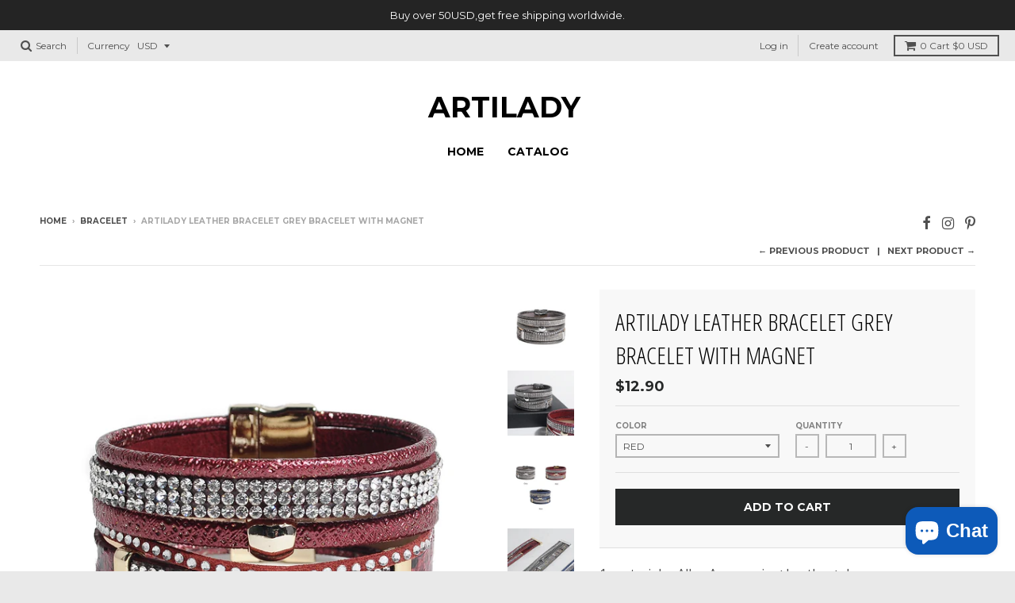

--- FILE ---
content_type: text/html; charset=utf-8
request_url: https://www.artilady.com/collections/bracelet/products/artilady-jewelry-bracelet-multi-layer-leather-bracelet-alloy-accessories-magnet-clasp-bangle-bracelet
body_size: 18045
content:
<!doctype html>
<!--[if IE 8]><html class="no-js lt-ie9" lang="en"> <![endif]-->
<!--[if IE 9 ]><html class="ie9 no-js"> <![endif]-->
<!--[if (gt IE 9)|!(IE)]><!--> <html class="no-js" lang="en"> <!--<![endif]-->
<head>
  <meta charset="utf-8">
  <meta http-equiv="X-UA-Compatible" content="IE=edge,chrome=1">
  <link rel="canonical" href="https://www.artilady.com/products/artilady-jewelry-bracelet-multi-layer-leather-bracelet-alloy-accessories-magnet-clasp-bangle-bracelet">
  <meta name="viewport" content="width=device-width,initial-scale=1">
  <meta name="theme-color" content="#262828">

  

  <title>
    Artilady Multi-layer Leather bracelet Alloy Accessories Clasp bracelet &ndash; ARTILADY
  </title>

  
    <meta name="description" content="Bracelet women bracelet Multi-layer Leather bracelet alloy accessories magnet buckle bracelet Zircon bracelet Magnetic Clasp Bangle Bracelet">
  

  <meta property="og:site_name" content="ARTILADY">
<meta property="og:url" content="https://www.artilady.com/products/artilady-jewelry-bracelet-multi-layer-leather-bracelet-alloy-accessories-magnet-clasp-bangle-bracelet">
<meta property="og:title" content="Artilady Leather bracelet grey bracelet with magnet">
<meta property="og:type" content="product">
<meta property="og:description" content="Bracelet women bracelet Multi-layer Leather bracelet alloy accessories magnet buckle bracelet Zircon bracelet Magnetic Clasp Bangle Bracelet"><meta property="og:price:amount" content="12.90">
  <meta property="og:price:currency" content="USD"><meta property="og:image" content="http://www.artilady.com/cdn/shop/products/4785b91daf86fc11af4d8b68d1806498_1200x1200.jpg?v=1520669989">
      <meta property="og:image:secure_url" content="https://www.artilady.com/cdn/shop/products/4785b91daf86fc11af4d8b68d1806498_1200x1200.jpg?v=1520669989">
      <meta property="og:image:width" content="1001">
      <meta property="og:image:height" content="1001"><meta property="og:image" content="http://www.artilady.com/cdn/shop/products/3e44636369017d4d81ad65f28a61b181_1200x1200.jpg?v=1520669989">
      <meta property="og:image:secure_url" content="https://www.artilady.com/cdn/shop/products/3e44636369017d4d81ad65f28a61b181_1200x1200.jpg?v=1520669989">
      <meta property="og:image:width" content="1001">
      <meta property="og:image:height" content="1001"><meta property="og:image" content="http://www.artilady.com/cdn/shop/products/0ad688393e7cbf9d3bd511a3e9fc0aaa_1200x1200.jpg?v=1520669989">
      <meta property="og:image:secure_url" content="https://www.artilady.com/cdn/shop/products/0ad688393e7cbf9d3bd511a3e9fc0aaa_1200x1200.jpg?v=1520669989">
      <meta property="og:image:width" content="1001">
      <meta property="og:image:height" content="1001">

<meta name="twitter:site" content="@">
<meta name="twitter:card" content="summary_large_image">
<meta name="twitter:title" content="Artilady Leather bracelet grey bracelet with magnet">
<meta name="twitter:description" content="Bracelet women bracelet Multi-layer Leather bracelet alloy accessories magnet buckle bracelet Zircon bracelet Magnetic Clasp Bangle Bracelet">


  <script>window.performance && window.performance.mark && window.performance.mark('shopify.content_for_header.start');</script><meta id="shopify-digital-wallet" name="shopify-digital-wallet" content="/24969092/digital_wallets/dialog">
<meta name="shopify-checkout-api-token" content="18b028c7e00b3171515c7b1ac2821b94">
<link rel="alternate" type="application/json+oembed" href="https://www.artilady.com/products/artilady-jewelry-bracelet-multi-layer-leather-bracelet-alloy-accessories-magnet-clasp-bangle-bracelet.oembed">
<script async="async" src="/checkouts/internal/preloads.js?locale=en-US"></script>
<script id="shopify-features" type="application/json">{"accessToken":"18b028c7e00b3171515c7b1ac2821b94","betas":["rich-media-storefront-analytics"],"domain":"www.artilady.com","predictiveSearch":true,"shopId":24969092,"locale":"en"}</script>
<script>var Shopify = Shopify || {};
Shopify.shop = "artilady-jewelry.myshopify.com";
Shopify.locale = "en";
Shopify.currency = {"active":"USD","rate":"1.0"};
Shopify.country = "US";
Shopify.theme = {"name":"District","id":11452252215,"schema_name":"District","schema_version":"2.7.0","theme_store_id":735,"role":"main"};
Shopify.theme.handle = "null";
Shopify.theme.style = {"id":null,"handle":null};
Shopify.cdnHost = "www.artilady.com/cdn";
Shopify.routes = Shopify.routes || {};
Shopify.routes.root = "/";</script>
<script type="module">!function(o){(o.Shopify=o.Shopify||{}).modules=!0}(window);</script>
<script>!function(o){function n(){var o=[];function n(){o.push(Array.prototype.slice.apply(arguments))}return n.q=o,n}var t=o.Shopify=o.Shopify||{};t.loadFeatures=n(),t.autoloadFeatures=n()}(window);</script>
<script id="shop-js-analytics" type="application/json">{"pageType":"product"}</script>
<script defer="defer" async type="module" src="//www.artilady.com/cdn/shopifycloud/shop-js/modules/v2/client.init-shop-cart-sync_DtuiiIyl.en.esm.js"></script>
<script defer="defer" async type="module" src="//www.artilady.com/cdn/shopifycloud/shop-js/modules/v2/chunk.common_CUHEfi5Q.esm.js"></script>
<script type="module">
  await import("//www.artilady.com/cdn/shopifycloud/shop-js/modules/v2/client.init-shop-cart-sync_DtuiiIyl.en.esm.js");
await import("//www.artilady.com/cdn/shopifycloud/shop-js/modules/v2/chunk.common_CUHEfi5Q.esm.js");

  window.Shopify.SignInWithShop?.initShopCartSync?.({"fedCMEnabled":true,"windoidEnabled":true});

</script>
<script>(function() {
  var isLoaded = false;
  function asyncLoad() {
    if (isLoaded) return;
    isLoaded = true;
    var urls = ["https:\/\/cdn5.hextom.com\/js\/vimotia.js?shop=artilady-jewelry.myshopify.com"];
    for (var i = 0; i < urls.length; i++) {
      var s = document.createElement('script');
      s.type = 'text/javascript';
      s.async = true;
      s.src = urls[i];
      var x = document.getElementsByTagName('script')[0];
      x.parentNode.insertBefore(s, x);
    }
  };
  if(window.attachEvent) {
    window.attachEvent('onload', asyncLoad);
  } else {
    window.addEventListener('load', asyncLoad, false);
  }
})();</script>
<script id="__st">var __st={"a":24969092,"offset":28800,"reqid":"0d6d7de9-5562-45ed-a536-2648715e2909-1766168720","pageurl":"www.artilady.com\/collections\/bracelet\/products\/artilady-jewelry-bracelet-multi-layer-leather-bracelet-alloy-accessories-magnet-clasp-bangle-bracelet","u":"a0230a8108bd","p":"product","rtyp":"product","rid":439795318822};</script>
<script>window.ShopifyPaypalV4VisibilityTracking = true;</script>
<script id="captcha-bootstrap">!function(){'use strict';const t='contact',e='account',n='new_comment',o=[[t,t],['blogs',n],['comments',n],[t,'customer']],c=[[e,'customer_login'],[e,'guest_login'],[e,'recover_customer_password'],[e,'create_customer']],r=t=>t.map((([t,e])=>`form[action*='/${t}']:not([data-nocaptcha='true']) input[name='form_type'][value='${e}']`)).join(','),a=t=>()=>t?[...document.querySelectorAll(t)].map((t=>t.form)):[];function s(){const t=[...o],e=r(t);return a(e)}const i='password',u='form_key',d=['recaptcha-v3-token','g-recaptcha-response','h-captcha-response',i],f=()=>{try{return window.sessionStorage}catch{return}},m='__shopify_v',_=t=>t.elements[u];function p(t,e,n=!1){try{const o=window.sessionStorage,c=JSON.parse(o.getItem(e)),{data:r}=function(t){const{data:e,action:n}=t;return t[m]||n?{data:e,action:n}:{data:t,action:n}}(c);for(const[e,n]of Object.entries(r))t.elements[e]&&(t.elements[e].value=n);n&&o.removeItem(e)}catch(o){console.error('form repopulation failed',{error:o})}}const l='form_type',E='cptcha';function T(t){t.dataset[E]=!0}const w=window,h=w.document,L='Shopify',v='ce_forms',y='captcha';let A=!1;((t,e)=>{const n=(g='f06e6c50-85a8-45c8-87d0-21a2b65856fe',I='https://cdn.shopify.com/shopifycloud/storefront-forms-hcaptcha/ce_storefront_forms_captcha_hcaptcha.v1.5.2.iife.js',D={infoText:'Protected by hCaptcha',privacyText:'Privacy',termsText:'Terms'},(t,e,n)=>{const o=w[L][v],c=o.bindForm;if(c)return c(t,g,e,D).then(n);var r;o.q.push([[t,g,e,D],n]),r=I,A||(h.body.append(Object.assign(h.createElement('script'),{id:'captcha-provider',async:!0,src:r})),A=!0)});var g,I,D;w[L]=w[L]||{},w[L][v]=w[L][v]||{},w[L][v].q=[],w[L][y]=w[L][y]||{},w[L][y].protect=function(t,e){n(t,void 0,e),T(t)},Object.freeze(w[L][y]),function(t,e,n,w,h,L){const[v,y,A,g]=function(t,e,n){const i=e?o:[],u=t?c:[],d=[...i,...u],f=r(d),m=r(i),_=r(d.filter((([t,e])=>n.includes(e))));return[a(f),a(m),a(_),s()]}(w,h,L),I=t=>{const e=t.target;return e instanceof HTMLFormElement?e:e&&e.form},D=t=>v().includes(t);t.addEventListener('submit',(t=>{const e=I(t);if(!e)return;const n=D(e)&&!e.dataset.hcaptchaBound&&!e.dataset.recaptchaBound,o=_(e),c=g().includes(e)&&(!o||!o.value);(n||c)&&t.preventDefault(),c&&!n&&(function(t){try{if(!f())return;!function(t){const e=f();if(!e)return;const n=_(t);if(!n)return;const o=n.value;o&&e.removeItem(o)}(t);const e=Array.from(Array(32),(()=>Math.random().toString(36)[2])).join('');!function(t,e){_(t)||t.append(Object.assign(document.createElement('input'),{type:'hidden',name:u})),t.elements[u].value=e}(t,e),function(t,e){const n=f();if(!n)return;const o=[...t.querySelectorAll(`input[type='${i}']`)].map((({name:t})=>t)),c=[...d,...o],r={};for(const[a,s]of new FormData(t).entries())c.includes(a)||(r[a]=s);n.setItem(e,JSON.stringify({[m]:1,action:t.action,data:r}))}(t,e)}catch(e){console.error('failed to persist form',e)}}(e),e.submit())}));const S=(t,e)=>{t&&!t.dataset[E]&&(n(t,e.some((e=>e===t))),T(t))};for(const o of['focusin','change'])t.addEventListener(o,(t=>{const e=I(t);D(e)&&S(e,y())}));const B=e.get('form_key'),M=e.get(l),P=B&&M;t.addEventListener('DOMContentLoaded',(()=>{const t=y();if(P)for(const e of t)e.elements[l].value===M&&p(e,B);[...new Set([...A(),...v().filter((t=>'true'===t.dataset.shopifyCaptcha))])].forEach((e=>S(e,t)))}))}(h,new URLSearchParams(w.location.search),n,t,e,['guest_login'])})(!0,!0)}();</script>
<script integrity="sha256-4kQ18oKyAcykRKYeNunJcIwy7WH5gtpwJnB7kiuLZ1E=" data-source-attribution="shopify.loadfeatures" defer="defer" src="//www.artilady.com/cdn/shopifycloud/storefront/assets/storefront/load_feature-a0a9edcb.js" crossorigin="anonymous"></script>
<script data-source-attribution="shopify.dynamic_checkout.dynamic.init">var Shopify=Shopify||{};Shopify.PaymentButton=Shopify.PaymentButton||{isStorefrontPortableWallets:!0,init:function(){window.Shopify.PaymentButton.init=function(){};var t=document.createElement("script");t.src="https://www.artilady.com/cdn/shopifycloud/portable-wallets/latest/portable-wallets.en.js",t.type="module",document.head.appendChild(t)}};
</script>
<script data-source-attribution="shopify.dynamic_checkout.buyer_consent">
  function portableWalletsHideBuyerConsent(e){var t=document.getElementById("shopify-buyer-consent"),n=document.getElementById("shopify-subscription-policy-button");t&&n&&(t.classList.add("hidden"),t.setAttribute("aria-hidden","true"),n.removeEventListener("click",e))}function portableWalletsShowBuyerConsent(e){var t=document.getElementById("shopify-buyer-consent"),n=document.getElementById("shopify-subscription-policy-button");t&&n&&(t.classList.remove("hidden"),t.removeAttribute("aria-hidden"),n.addEventListener("click",e))}window.Shopify?.PaymentButton&&(window.Shopify.PaymentButton.hideBuyerConsent=portableWalletsHideBuyerConsent,window.Shopify.PaymentButton.showBuyerConsent=portableWalletsShowBuyerConsent);
</script>
<script data-source-attribution="shopify.dynamic_checkout.cart.bootstrap">document.addEventListener("DOMContentLoaded",(function(){function t(){return document.querySelector("shopify-accelerated-checkout-cart, shopify-accelerated-checkout")}if(t())Shopify.PaymentButton.init();else{new MutationObserver((function(e,n){t()&&(Shopify.PaymentButton.init(),n.disconnect())})).observe(document.body,{childList:!0,subtree:!0})}}));
</script>
<link id="shopify-accelerated-checkout-styles" rel="stylesheet" media="screen" href="https://www.artilady.com/cdn/shopifycloud/portable-wallets/latest/accelerated-checkout-backwards-compat.css" crossorigin="anonymous">
<style id="shopify-accelerated-checkout-cart">
        #shopify-buyer-consent {
  margin-top: 1em;
  display: inline-block;
  width: 100%;
}

#shopify-buyer-consent.hidden {
  display: none;
}

#shopify-subscription-policy-button {
  background: none;
  border: none;
  padding: 0;
  text-decoration: underline;
  font-size: inherit;
  cursor: pointer;
}

#shopify-subscription-policy-button::before {
  box-shadow: none;
}

      </style>

<script>window.performance && window.performance.mark && window.performance.mark('shopify.content_for_header.end');</script>

  
  
  

  
  
  
  
  
    <link href="//fonts.googleapis.com/css?family=Open+Sans+Condensed:300,300italic|Open+Sans:400,400italic,700,700italic|Montserrat:400,700|" rel="stylesheet" type="text/css" media="all" />
  


  <link href="//www.artilady.com/cdn/shop/t/4/assets/theme.scss.css?v=6698662570239708231703182103" rel="stylesheet" type="text/css" media="all" />

  
  <!-- /snippets/oldIE-js.liquid -->


<!--[if lt IE 9]>

<script src="//cdnjs.cloudflare.com/ajax/libs/html5shiv/3.7.2/html5shiv.min.js" type="text/javascript"></script>
<script src="//www.artilady.com/cdn/shop/t/4/assets/respond.min.js?v=52248677837542619231519633871" type="text/javascript"></script>
<link href="//www.artilady.com/cdn/shop/t/4/assets/respond-proxy.html" id="respond-proxy" rel="respond-proxy" />
<link href="//www.artilady.com/search?q=c715359248eb8223cb73d346bf8ea89c" id="respond-redirect" rel="respond-redirect" />
<script src="//www.artilady.com/search?q=c715359248eb8223cb73d346bf8ea89c" type="text/javascript"></script>
<![endif]-->

  <script>
    window.StyleHatch = window.StyleHatch || {};
    StyleHatch.Strings = {
      instagramAddToken: "Add your Instagram access token.",
      instagramInvalidToken: "The Instagram access token is invalid. Check to make sure you added the complete token.",
      instagramRateLimitToken: "Your store is currently over Instagram\u0026#39;s rate limit. Contact Style Hatch support for details.",
      addToCart: "Add to Cart",
      soldOut: "Sold Out",
      addressError: "Error looking up that address",
      addressNoResults: "No results for that address",
      addressQueryLimit: "You have exceeded the Google API usage limit. Consider upgrading to a \u003ca href=\"https:\/\/developers.google.com\/maps\/premium\/usage-limits\"\u003ePremium Plan\u003c\/a\u003e.",
      authError: "There was a problem authenticating your Google Maps account."
    }
    StyleHatch.currencyFormat = "${{amount}}";
    StyleHatch.ajaxCartEnable = true;
    // Post defer
    window.addEventListener('DOMContentLoaded', function() {
      (function( $ ) {
      

      
      
      })(jq223);
    });
    document.documentElement.className = document.documentElement.className.replace('no-js', 'js');
  </script>

  <script type="text/javascript">
    window.lazySizesConfig = window.lazySizesConfig || {};
    window.lazySizesConfig.expand = 1200;
    window.lazySizesConfig.loadMode = 3;
    window.lazySizesConfig.ricTimeout = 50;
  </script>
  <!--[if (gt IE 9)|!(IE)]><!--><script src="//www.artilady.com/cdn/shop/t/4/assets/lazysizes.min.js?v=32691578816191578311519633871" async="async"></script><!--<![endif]-->
  <!--[if lte IE 9]><script src="//www.artilady.com/cdn/shop/t/4/assets/lazysizes.min.js?v=32691578816191578311519633871"></script><![endif]-->
  <!--[if (gt IE 9)|!(IE)]><!--><script src="//www.artilady.com/cdn/shop/t/4/assets/vendor.js?v=183859201010821466901519633872" defer="defer"></script><!--<![endif]-->
  <!--[if lte IE 9]><script src="//www.artilady.com/cdn/shop/t/4/assets/vendor.js?v=183859201010821466901519633872"></script><![endif]-->
  
    <script>
StyleHatch.currencyConverter = true;
StyleHatch.shopCurrency = 'USD';
StyleHatch.defaultCurrency = 'USD';
// Formatting
StyleHatch.currencyConverterFormat = 'money_with_currency_format';
StyleHatch.moneyWithCurrencyFormat = "${{amount}} USD";
StyleHatch.moneyFormat = "${{amount}}";
</script>
<!--[if (gt IE 9)|!(IE)]><!--><script src="//cdn.shopify.com/s/javascripts/currencies.js" defer="defer"></script><!--<![endif]-->
<!--[if lte IE 9]><script src="//cdn.shopify.com/s/javascripts/currencies.js"></script><![endif]-->
<!--[if (gt IE 9)|!(IE)]><!--><script src="//www.artilady.com/cdn/shop/t/4/assets/jquery.currencies.min.js?v=152637954936623000011519633871" defer="defer"></script><!--<![endif]-->
<!--[if lte IE 9]><script src="//www.artilady.com/cdn/shop/t/4/assets/jquery.currencies.min.js?v=152637954936623000011519633871"></script><![endif]-->

  
  <!--[if (gt IE 9)|!(IE)]><!--><script src="//www.artilady.com/cdn/shop/t/4/assets/theme.min.js?v=94364669119439669181522771811" defer="defer"></script><!--<![endif]-->
  <!--[if lte IE 9]><script src="//www.artilady.com/cdn/shop/t/4/assets/theme.min.js?v=94364669119439669181522771811"></script><![endif]-->

<script src="https://cdn.shopify.com/extensions/7bc9bb47-adfa-4267-963e-cadee5096caf/inbox-1252/assets/inbox-chat-loader.js" type="text/javascript" defer="defer"></script>
<link href="https://monorail-edge.shopifysvc.com" rel="dns-prefetch">
<script>(function(){if ("sendBeacon" in navigator && "performance" in window) {try {var session_token_from_headers = performance.getEntriesByType('navigation')[0].serverTiming.find(x => x.name == '_s').description;} catch {var session_token_from_headers = undefined;}var session_cookie_matches = document.cookie.match(/_shopify_s=([^;]*)/);var session_token_from_cookie = session_cookie_matches && session_cookie_matches.length === 2 ? session_cookie_matches[1] : "";var session_token = session_token_from_headers || session_token_from_cookie || "";function handle_abandonment_event(e) {var entries = performance.getEntries().filter(function(entry) {return /monorail-edge.shopifysvc.com/.test(entry.name);});if (!window.abandonment_tracked && entries.length === 0) {window.abandonment_tracked = true;var currentMs = Date.now();var navigation_start = performance.timing.navigationStart;var payload = {shop_id: 24969092,url: window.location.href,navigation_start,duration: currentMs - navigation_start,session_token,page_type: "product"};window.navigator.sendBeacon("https://monorail-edge.shopifysvc.com/v1/produce", JSON.stringify({schema_id: "online_store_buyer_site_abandonment/1.1",payload: payload,metadata: {event_created_at_ms: currentMs,event_sent_at_ms: currentMs}}));}}window.addEventListener('pagehide', handle_abandonment_event);}}());</script>
<script id="web-pixels-manager-setup">(function e(e,d,r,n,o){if(void 0===o&&(o={}),!Boolean(null===(a=null===(i=window.Shopify)||void 0===i?void 0:i.analytics)||void 0===a?void 0:a.replayQueue)){var i,a;window.Shopify=window.Shopify||{};var t=window.Shopify;t.analytics=t.analytics||{};var s=t.analytics;s.replayQueue=[],s.publish=function(e,d,r){return s.replayQueue.push([e,d,r]),!0};try{self.performance.mark("wpm:start")}catch(e){}var l=function(){var e={modern:/Edge?\/(1{2}[4-9]|1[2-9]\d|[2-9]\d{2}|\d{4,})\.\d+(\.\d+|)|Firefox\/(1{2}[4-9]|1[2-9]\d|[2-9]\d{2}|\d{4,})\.\d+(\.\d+|)|Chrom(ium|e)\/(9{2}|\d{3,})\.\d+(\.\d+|)|(Maci|X1{2}).+ Version\/(15\.\d+|(1[6-9]|[2-9]\d|\d{3,})\.\d+)([,.]\d+|)( \(\w+\)|)( Mobile\/\w+|) Safari\/|Chrome.+OPR\/(9{2}|\d{3,})\.\d+\.\d+|(CPU[ +]OS|iPhone[ +]OS|CPU[ +]iPhone|CPU IPhone OS|CPU iPad OS)[ +]+(15[._]\d+|(1[6-9]|[2-9]\d|\d{3,})[._]\d+)([._]\d+|)|Android:?[ /-](13[3-9]|1[4-9]\d|[2-9]\d{2}|\d{4,})(\.\d+|)(\.\d+|)|Android.+Firefox\/(13[5-9]|1[4-9]\d|[2-9]\d{2}|\d{4,})\.\d+(\.\d+|)|Android.+Chrom(ium|e)\/(13[3-9]|1[4-9]\d|[2-9]\d{2}|\d{4,})\.\d+(\.\d+|)|SamsungBrowser\/([2-9]\d|\d{3,})\.\d+/,legacy:/Edge?\/(1[6-9]|[2-9]\d|\d{3,})\.\d+(\.\d+|)|Firefox\/(5[4-9]|[6-9]\d|\d{3,})\.\d+(\.\d+|)|Chrom(ium|e)\/(5[1-9]|[6-9]\d|\d{3,})\.\d+(\.\d+|)([\d.]+$|.*Safari\/(?![\d.]+ Edge\/[\d.]+$))|(Maci|X1{2}).+ Version\/(10\.\d+|(1[1-9]|[2-9]\d|\d{3,})\.\d+)([,.]\d+|)( \(\w+\)|)( Mobile\/\w+|) Safari\/|Chrome.+OPR\/(3[89]|[4-9]\d|\d{3,})\.\d+\.\d+|(CPU[ +]OS|iPhone[ +]OS|CPU[ +]iPhone|CPU IPhone OS|CPU iPad OS)[ +]+(10[._]\d+|(1[1-9]|[2-9]\d|\d{3,})[._]\d+)([._]\d+|)|Android:?[ /-](13[3-9]|1[4-9]\d|[2-9]\d{2}|\d{4,})(\.\d+|)(\.\d+|)|Mobile Safari.+OPR\/([89]\d|\d{3,})\.\d+\.\d+|Android.+Firefox\/(13[5-9]|1[4-9]\d|[2-9]\d{2}|\d{4,})\.\d+(\.\d+|)|Android.+Chrom(ium|e)\/(13[3-9]|1[4-9]\d|[2-9]\d{2}|\d{4,})\.\d+(\.\d+|)|Android.+(UC? ?Browser|UCWEB|U3)[ /]?(15\.([5-9]|\d{2,})|(1[6-9]|[2-9]\d|\d{3,})\.\d+)\.\d+|SamsungBrowser\/(5\.\d+|([6-9]|\d{2,})\.\d+)|Android.+MQ{2}Browser\/(14(\.(9|\d{2,})|)|(1[5-9]|[2-9]\d|\d{3,})(\.\d+|))(\.\d+|)|K[Aa][Ii]OS\/(3\.\d+|([4-9]|\d{2,})\.\d+)(\.\d+|)/},d=e.modern,r=e.legacy,n=navigator.userAgent;return n.match(d)?"modern":n.match(r)?"legacy":"unknown"}(),u="modern"===l?"modern":"legacy",c=(null!=n?n:{modern:"",legacy:""})[u],f=function(e){return[e.baseUrl,"/wpm","/b",e.hashVersion,"modern"===e.buildTarget?"m":"l",".js"].join("")}({baseUrl:d,hashVersion:r,buildTarget:u}),m=function(e){var d=e.version,r=e.bundleTarget,n=e.surface,o=e.pageUrl,i=e.monorailEndpoint;return{emit:function(e){var a=e.status,t=e.errorMsg,s=(new Date).getTime(),l=JSON.stringify({metadata:{event_sent_at_ms:s},events:[{schema_id:"web_pixels_manager_load/3.1",payload:{version:d,bundle_target:r,page_url:o,status:a,surface:n,error_msg:t},metadata:{event_created_at_ms:s}}]});if(!i)return console&&console.warn&&console.warn("[Web Pixels Manager] No Monorail endpoint provided, skipping logging."),!1;try{return self.navigator.sendBeacon.bind(self.navigator)(i,l)}catch(e){}var u=new XMLHttpRequest;try{return u.open("POST",i,!0),u.setRequestHeader("Content-Type","text/plain"),u.send(l),!0}catch(e){return console&&console.warn&&console.warn("[Web Pixels Manager] Got an unhandled error while logging to Monorail."),!1}}}}({version:r,bundleTarget:l,surface:e.surface,pageUrl:self.location.href,monorailEndpoint:e.monorailEndpoint});try{o.browserTarget=l,function(e){var d=e.src,r=e.async,n=void 0===r||r,o=e.onload,i=e.onerror,a=e.sri,t=e.scriptDataAttributes,s=void 0===t?{}:t,l=document.createElement("script"),u=document.querySelector("head"),c=document.querySelector("body");if(l.async=n,l.src=d,a&&(l.integrity=a,l.crossOrigin="anonymous"),s)for(var f in s)if(Object.prototype.hasOwnProperty.call(s,f))try{l.dataset[f]=s[f]}catch(e){}if(o&&l.addEventListener("load",o),i&&l.addEventListener("error",i),u)u.appendChild(l);else{if(!c)throw new Error("Did not find a head or body element to append the script");c.appendChild(l)}}({src:f,async:!0,onload:function(){if(!function(){var e,d;return Boolean(null===(d=null===(e=window.Shopify)||void 0===e?void 0:e.analytics)||void 0===d?void 0:d.initialized)}()){var d=window.webPixelsManager.init(e)||void 0;if(d){var r=window.Shopify.analytics;r.replayQueue.forEach((function(e){var r=e[0],n=e[1],o=e[2];d.publishCustomEvent(r,n,o)})),r.replayQueue=[],r.publish=d.publishCustomEvent,r.visitor=d.visitor,r.initialized=!0}}},onerror:function(){return m.emit({status:"failed",errorMsg:"".concat(f," has failed to load")})},sri:function(e){var d=/^sha384-[A-Za-z0-9+/=]+$/;return"string"==typeof e&&d.test(e)}(c)?c:"",scriptDataAttributes:o}),m.emit({status:"loading"})}catch(e){m.emit({status:"failed",errorMsg:(null==e?void 0:e.message)||"Unknown error"})}}})({shopId: 24969092,storefrontBaseUrl: "https://www.artilady.com",extensionsBaseUrl: "https://extensions.shopifycdn.com/cdn/shopifycloud/web-pixels-manager",monorailEndpoint: "https://monorail-edge.shopifysvc.com/unstable/produce_batch",surface: "storefront-renderer",enabledBetaFlags: ["2dca8a86"],webPixelsConfigList: [{"id":"70123717","eventPayloadVersion":"v1","runtimeContext":"LAX","scriptVersion":"1","type":"CUSTOM","privacyPurposes":["MARKETING"],"name":"Meta pixel (migrated)"},{"id":"shopify-app-pixel","configuration":"{}","eventPayloadVersion":"v1","runtimeContext":"STRICT","scriptVersion":"0450","apiClientId":"shopify-pixel","type":"APP","privacyPurposes":["ANALYTICS","MARKETING"]},{"id":"shopify-custom-pixel","eventPayloadVersion":"v1","runtimeContext":"LAX","scriptVersion":"0450","apiClientId":"shopify-pixel","type":"CUSTOM","privacyPurposes":["ANALYTICS","MARKETING"]}],isMerchantRequest: false,initData: {"shop":{"name":"ARTILADY","paymentSettings":{"currencyCode":"USD"},"myshopifyDomain":"artilady-jewelry.myshopify.com","countryCode":"CN","storefrontUrl":"https:\/\/www.artilady.com"},"customer":null,"cart":null,"checkout":null,"productVariants":[{"price":{"amount":12.9,"currencyCode":"USD"},"product":{"title":"Artilady Leather bracelet grey bracelet with magnet","vendor":"Artilady Jewelry","id":"439795318822","untranslatedTitle":"Artilady Leather bracelet grey bracelet with magnet","url":"\/products\/artilady-jewelry-bracelet-multi-layer-leather-bracelet-alloy-accessories-magnet-clasp-bangle-bracelet","type":"bracelet"},"id":"5892609605670","image":{"src":"\/\/www.artilady.com\/cdn\/shop\/products\/4e8425e8aa0b2e9d7f788b7319c5c6b2.jpg?v=1520669989"},"sku":"B7133","title":"red","untranslatedTitle":"red"},{"price":{"amount":12.9,"currencyCode":"USD"},"product":{"title":"Artilady Leather bracelet grey bracelet with magnet","vendor":"Artilady Jewelry","id":"439795318822","untranslatedTitle":"Artilady Leather bracelet grey bracelet with magnet","url":"\/products\/artilady-jewelry-bracelet-multi-layer-leather-bracelet-alloy-accessories-magnet-clasp-bangle-bracelet","type":"bracelet"},"id":"5892609638438","image":{"src":"\/\/www.artilady.com\/cdn\/shop\/products\/444023972626f95081ab542fd5107c85.jpg?v=1520669989"},"sku":"B7132","title":"blue","untranslatedTitle":"blue"},{"price":{"amount":12.9,"currencyCode":"USD"},"product":{"title":"Artilady Leather bracelet grey bracelet with magnet","vendor":"Artilady Jewelry","id":"439795318822","untranslatedTitle":"Artilady Leather bracelet grey bracelet with magnet","url":"\/products\/artilady-jewelry-bracelet-multi-layer-leather-bracelet-alloy-accessories-magnet-clasp-bangle-bracelet","type":"bracelet"},"id":"5892609671206","image":{"src":"\/\/www.artilady.com\/cdn\/shop\/products\/4785b91daf86fc11af4d8b68d1806498.jpg?v=1520669989"},"sku":"B7134","title":"grey","untranslatedTitle":"grey"}],"purchasingCompany":null},},"https://www.artilady.com/cdn","1e0b1122w61c904dfpc855754am2b403ea2",{"modern":"","legacy":""},{"shopId":"24969092","storefrontBaseUrl":"https:\/\/www.artilady.com","extensionBaseUrl":"https:\/\/extensions.shopifycdn.com\/cdn\/shopifycloud\/web-pixels-manager","surface":"storefront-renderer","enabledBetaFlags":"[\"2dca8a86\"]","isMerchantRequest":"false","hashVersion":"1e0b1122w61c904dfpc855754am2b403ea2","publish":"custom","events":"[[\"page_viewed\",{}],[\"product_viewed\",{\"productVariant\":{\"price\":{\"amount\":12.9,\"currencyCode\":\"USD\"},\"product\":{\"title\":\"Artilady Leather bracelet grey bracelet with magnet\",\"vendor\":\"Artilady Jewelry\",\"id\":\"439795318822\",\"untranslatedTitle\":\"Artilady Leather bracelet grey bracelet with magnet\",\"url\":\"\/products\/artilady-jewelry-bracelet-multi-layer-leather-bracelet-alloy-accessories-magnet-clasp-bangle-bracelet\",\"type\":\"bracelet\"},\"id\":\"5892609605670\",\"image\":{\"src\":\"\/\/www.artilady.com\/cdn\/shop\/products\/4e8425e8aa0b2e9d7f788b7319c5c6b2.jpg?v=1520669989\"},\"sku\":\"B7133\",\"title\":\"red\",\"untranslatedTitle\":\"red\"}}]]"});</script><script>
  window.ShopifyAnalytics = window.ShopifyAnalytics || {};
  window.ShopifyAnalytics.meta = window.ShopifyAnalytics.meta || {};
  window.ShopifyAnalytics.meta.currency = 'USD';
  var meta = {"product":{"id":439795318822,"gid":"gid:\/\/shopify\/Product\/439795318822","vendor":"Artilady Jewelry","type":"bracelet","variants":[{"id":5892609605670,"price":1290,"name":"Artilady Leather bracelet grey bracelet with magnet - red","public_title":"red","sku":"B7133"},{"id":5892609638438,"price":1290,"name":"Artilady Leather bracelet grey bracelet with magnet - blue","public_title":"blue","sku":"B7132"},{"id":5892609671206,"price":1290,"name":"Artilady Leather bracelet grey bracelet with magnet - grey","public_title":"grey","sku":"B7134"}],"remote":false},"page":{"pageType":"product","resourceType":"product","resourceId":439795318822}};
  for (var attr in meta) {
    window.ShopifyAnalytics.meta[attr] = meta[attr];
  }
</script>
<script class="analytics">
  (function () {
    var customDocumentWrite = function(content) {
      var jquery = null;

      if (window.jQuery) {
        jquery = window.jQuery;
      } else if (window.Checkout && window.Checkout.$) {
        jquery = window.Checkout.$;
      }

      if (jquery) {
        jquery('body').append(content);
      }
    };

    var hasLoggedConversion = function(token) {
      if (token) {
        return document.cookie.indexOf('loggedConversion=' + token) !== -1;
      }
      return false;
    }

    var setCookieIfConversion = function(token) {
      if (token) {
        var twoMonthsFromNow = new Date(Date.now());
        twoMonthsFromNow.setMonth(twoMonthsFromNow.getMonth() + 2);

        document.cookie = 'loggedConversion=' + token + '; expires=' + twoMonthsFromNow;
      }
    }

    var trekkie = window.ShopifyAnalytics.lib = window.trekkie = window.trekkie || [];
    if (trekkie.integrations) {
      return;
    }
    trekkie.methods = [
      'identify',
      'page',
      'ready',
      'track',
      'trackForm',
      'trackLink'
    ];
    trekkie.factory = function(method) {
      return function() {
        var args = Array.prototype.slice.call(arguments);
        args.unshift(method);
        trekkie.push(args);
        return trekkie;
      };
    };
    for (var i = 0; i < trekkie.methods.length; i++) {
      var key = trekkie.methods[i];
      trekkie[key] = trekkie.factory(key);
    }
    trekkie.load = function(config) {
      trekkie.config = config || {};
      trekkie.config.initialDocumentCookie = document.cookie;
      var first = document.getElementsByTagName('script')[0];
      var script = document.createElement('script');
      script.type = 'text/javascript';
      script.onerror = function(e) {
        var scriptFallback = document.createElement('script');
        scriptFallback.type = 'text/javascript';
        scriptFallback.onerror = function(error) {
                var Monorail = {
      produce: function produce(monorailDomain, schemaId, payload) {
        var currentMs = new Date().getTime();
        var event = {
          schema_id: schemaId,
          payload: payload,
          metadata: {
            event_created_at_ms: currentMs,
            event_sent_at_ms: currentMs
          }
        };
        return Monorail.sendRequest("https://" + monorailDomain + "/v1/produce", JSON.stringify(event));
      },
      sendRequest: function sendRequest(endpointUrl, payload) {
        // Try the sendBeacon API
        if (window && window.navigator && typeof window.navigator.sendBeacon === 'function' && typeof window.Blob === 'function' && !Monorail.isIos12()) {
          var blobData = new window.Blob([payload], {
            type: 'text/plain'
          });

          if (window.navigator.sendBeacon(endpointUrl, blobData)) {
            return true;
          } // sendBeacon was not successful

        } // XHR beacon

        var xhr = new XMLHttpRequest();

        try {
          xhr.open('POST', endpointUrl);
          xhr.setRequestHeader('Content-Type', 'text/plain');
          xhr.send(payload);
        } catch (e) {
          console.log(e);
        }

        return false;
      },
      isIos12: function isIos12() {
        return window.navigator.userAgent.lastIndexOf('iPhone; CPU iPhone OS 12_') !== -1 || window.navigator.userAgent.lastIndexOf('iPad; CPU OS 12_') !== -1;
      }
    };
    Monorail.produce('monorail-edge.shopifysvc.com',
      'trekkie_storefront_load_errors/1.1',
      {shop_id: 24969092,
      theme_id: 11452252215,
      app_name: "storefront",
      context_url: window.location.href,
      source_url: "//www.artilady.com/cdn/s/trekkie.storefront.4b0d51228c8d1703f19d66468963c9de55bf59b0.min.js"});

        };
        scriptFallback.async = true;
        scriptFallback.src = '//www.artilady.com/cdn/s/trekkie.storefront.4b0d51228c8d1703f19d66468963c9de55bf59b0.min.js';
        first.parentNode.insertBefore(scriptFallback, first);
      };
      script.async = true;
      script.src = '//www.artilady.com/cdn/s/trekkie.storefront.4b0d51228c8d1703f19d66468963c9de55bf59b0.min.js';
      first.parentNode.insertBefore(script, first);
    };
    trekkie.load(
      {"Trekkie":{"appName":"storefront","development":false,"defaultAttributes":{"shopId":24969092,"isMerchantRequest":null,"themeId":11452252215,"themeCityHash":"16069668291865223223","contentLanguage":"en","currency":"USD"},"isServerSideCookieWritingEnabled":true,"monorailRegion":"shop_domain","enabledBetaFlags":["65f19447"]},"Session Attribution":{},"S2S":{"facebookCapiEnabled":false,"source":"trekkie-storefront-renderer","apiClientId":580111}}
    );

    var loaded = false;
    trekkie.ready(function() {
      if (loaded) return;
      loaded = true;

      window.ShopifyAnalytics.lib = window.trekkie;

      var originalDocumentWrite = document.write;
      document.write = customDocumentWrite;
      try { window.ShopifyAnalytics.merchantGoogleAnalytics.call(this); } catch(error) {};
      document.write = originalDocumentWrite;

      window.ShopifyAnalytics.lib.page(null,{"pageType":"product","resourceType":"product","resourceId":439795318822,"shopifyEmitted":true});

      var match = window.location.pathname.match(/checkouts\/(.+)\/(thank_you|post_purchase)/)
      var token = match? match[1]: undefined;
      if (!hasLoggedConversion(token)) {
        setCookieIfConversion(token);
        window.ShopifyAnalytics.lib.track("Viewed Product",{"currency":"USD","variantId":5892609605670,"productId":439795318822,"productGid":"gid:\/\/shopify\/Product\/439795318822","name":"Artilady Leather bracelet grey bracelet with magnet - red","price":"12.90","sku":"B7133","brand":"Artilady Jewelry","variant":"red","category":"bracelet","nonInteraction":true,"remote":false},undefined,undefined,{"shopifyEmitted":true});
      window.ShopifyAnalytics.lib.track("monorail:\/\/trekkie_storefront_viewed_product\/1.1",{"currency":"USD","variantId":5892609605670,"productId":439795318822,"productGid":"gid:\/\/shopify\/Product\/439795318822","name":"Artilady Leather bracelet grey bracelet with magnet - red","price":"12.90","sku":"B7133","brand":"Artilady Jewelry","variant":"red","category":"bracelet","nonInteraction":true,"remote":false,"referer":"https:\/\/www.artilady.com\/collections\/bracelet\/products\/artilady-jewelry-bracelet-multi-layer-leather-bracelet-alloy-accessories-magnet-clasp-bangle-bracelet"});
      }
    });


        var eventsListenerScript = document.createElement('script');
        eventsListenerScript.async = true;
        eventsListenerScript.src = "//www.artilady.com/cdn/shopifycloud/storefront/assets/shop_events_listener-3da45d37.js";
        document.getElementsByTagName('head')[0].appendChild(eventsListenerScript);

})();</script>
<script
  defer
  src="https://www.artilady.com/cdn/shopifycloud/perf-kit/shopify-perf-kit-2.1.2.min.js"
  data-application="storefront-renderer"
  data-shop-id="24969092"
  data-render-region="gcp-us-central1"
  data-page-type="product"
  data-theme-instance-id="11452252215"
  data-theme-name="District"
  data-theme-version="2.7.0"
  data-monorail-region="shop_domain"
  data-resource-timing-sampling-rate="10"
  data-shs="true"
  data-shs-beacon="true"
  data-shs-export-with-fetch="true"
  data-shs-logs-sample-rate="1"
  data-shs-beacon-endpoint="https://www.artilady.com/api/collect"
></script>
</head>

<body id="artilady-multi-layer-leather-bracelet-alloy-accessories-clasp-bracelet" class="template-product" data-template-directory="" data-template="product" >

  <div id="page">
    <div id="shopify-section-promos" class="shopify-section promos"><div data-section-id="promos" data-section-type="promos-section" data-scroll-lock="false">
  
    
    
<header id="block-1482143996282" class="promo-bar promo-bar-1482143996282 align-center size-default placement-top"
            data-type="announcement-bar"
            
            data-hide-delay="no-delay"
            
            data-bar-placement="top"
            data-show-for="both"
            data-homepage-limit="false"
            >
            
              <span class="promo-bar-text">Buy over 50USD,get free shipping worldwide.</span>
            
          </header>
          <style>
            header.promo-bar-1482143996282 span.promo-bar-text {
              background-color: #242424;
              color: #ffffff;
            }
            header.promo-bar-1482143996282 a {
              color: #ffffff;
            }
          </style>

    
    

    
    

  
    
    

    
    

    
    
      <div id="block-1482144691692" class="promo-popup promo-popup-1482144691692 style-overlay"
        data-type="popup"
        data-show-delay="5000"
        data-show-again-delay="7"
        data-homepage-limit="false"
        data-visitor-limit="true"
        data-visitor="true"
        data-show-for="both"
        data-id="1482144691692"
        >
        
        <div class="wrapper">
          <div class="popup-close">
            <span class="icon-text">
              <span class="icon icon-close" aria-hidden="true"></span>
              <span class="text">Close</span>
            </span>
          </div>
          <div class="popup-container">
            <div class="popup-message">
              <h4>Promotional popup</h4>
              <p>Build an email list, promote new products, or announce a sale.</p>
            </div>
            
              <div class="popup-email">
                <!-- /snippets/newsletter-subscribe.liquid -->

<form method="post" action="/contact#newsletter-popup" id="newsletter-popup" accept-charset="UTF-8" class="contact-form"><input type="hidden" name="form_type" value="customer" /><input type="hidden" name="utf8" value="✓" />
  

  
    <input type="hidden" name="contact[tags]" value="prospect, email subscribe, popup">
    <div class="input-row">
      <div class="input-wrapper">
        <input type="email" name="contact[email]" id="email" placeholder="email@example.com" class="input-group-field" required>
      </div>
      <div class="button-wrapper">
        <button type="submit" id="subscribe" class="btn">Go</button>
      </div>
    </div>
  
</form>

              </div>
            
          </div>
        </div>
      </div>
      <style>
      .promo-popup-1482144691692 {
        background-color: #ffffff;
        color: #4f4f4f;
      }
      .promo-popup-1482144691692 h4 {
        color: #4f4f4f;
      }
      .promo-popup-1482144691692 .popup-email {
        border-top-color: rgba(79,79,79,0.2);
      }
      .promo-popup-1482144691692 .popup-email input {
        border-color: rgba(79,79,79,0.5);
      }
      .promo-popup-1482144691692 .popup-email input.errors {
        border-color: #209a9a;
      }
      .promo-popup-1482144691692 .popup-email input:focus {
        border-color: #4f4f4f;
      }
      .promo-popup-1482144691692 .popup-email input::-webkit-input-placeholder,
      .promo-popup-1482144691692 .popup-email input::-moz-placeholder,
      .promo-popup-1482144691692 .popup-email input:-ms-input-placeholder,
      .promo-popup-1482144691692 .popup-email input:-moz-placeholder {
        color: rgba(79,79,79,0.5);
      }
      .promo-popup-1482144691692 .popup-email button {
        background-color: #209a9a;
        color: #ffffff;
      }
      .promo-popup-1482144691692 .popup-email div.errors {
        color: #209a9a;
      }
      </style>
    

  
</div>


</div>
    <header class="util">
  <div class="wrapper">

    <div class="search-wrapper">
      <!-- /snippets/search-bar.liquid -->


<form action="/search" method="get" class="input-group search-bar" role="search">
  <div class="icon-wrapper">
    <span class="icon-fallback-text">
      <span class="icon icon-search" aria-hidden="true"></span>
      <span class="fallback-text">Search</span>
    </span>
  </div>
  <div class="input-wrapper">
    <input type="search" name="q" value="" placeholder="Search our store" class="input-group-field" aria-label="Search our store">
  </div>
  <div class="button-wrapper">
    <span class="input-group-btn">
      <button type="button" class="btn icon-fallback-text">
        <span class="icon icon-close" aria-hidden="true"></span>
        <span class="fallback-text">Close menu</span>
      </button>
    </span>
  </div>
</form>
    </div>

    <div class="left-wrapper">
      <ul class="text-links">
        <li class="mobile-menu">
          <a href="#menu" class="toggle-menu menu-link">
            <span class="icon-text">
              <span class="icon icon-menu" aria-hidden="true"></span>
              <span class="text" data-close-text="Close menu">Menu</span>
            </span>
          </a>
        </li>
        <li>
          <a href="#" class="search">
            <span class="icon-text">
              <span class="icon icon-search" aria-hidden="true"></span>
              <span class="text">Search</span>
            </span>
          </a>
        </li>
      </ul>
      
      
        <div class="currency-picker-contain">
  <label>Currency</label>
  <select class="currency-picker" name="currencies">
  
  
  <option value="USD" selected="selected">USD</option>
  
    
  
    
    <option value="CAD">CAD</option>
    
  
    
    <option value="GBP">GBP</option>
    
  
    
    <option value="EUR">EUR</option>
    
  
    
    <option value="JPY">JPY</option>
    
  
  </select>
</div>

      
    </div>

    <div class="right-wrapper">
      
      
        <!-- /snippets/accounts-nav.liquid -->
<ul class="text-links">
  
    <li>
      <a href="/account/login" id="customer_login_link">Log in</a>
    </li>
    <li>
      <a href="/account/register" id="customer_register_link">Create account</a>
    </li>
  
</ul>
      
      
      <a href="/cart" id="CartButton">
        <span class="icon-fallback-text">
          <span class="icon icon-cart" aria-hidden="true"></span>
        </span>
        <span id="CartCount">0</span>
        Cart
        <span id="CartCost" class="money"></span>

      </a>
      
        <!-- /snippets/cart-preview.liquid -->
<div class="cart-preview">
  <div class="cart-preview-title">
    Added to Cart
  </div>
  <div class="product-container">
    <div class="box product">
      <figure>
        <a href="#" class="product-image"></a>
        <figcaption>
          <a href="#" class="product-title"></a>
          <ul class="product-variant options"></ul>
          <span class="product-price price money"></span>
        </figcaption>
      </figure>
    </div>
  </div>
  <div class="cart-preview-total">
    
    <div class="count plural">You have <span class="item-count"></span> items in your cart</div>
    <div class="count singular">You have <span class="item-count">1</span> item in your cart</div>
    <div class="label">Total</div>
    <div class="total-price total"><span class="money"></span></div>
  </div>
  <a href="/cart" class="button solid">Check Out</a>
  <a href="#continue" class="button outline continue-shopping">Continue Shopping</a>
</div>
      
    </div>
  </div>
</header>

    <div id="shopify-section-header" class="shopify-section header"><div data-section-id="header" data-section-type="header-section">
  <div class="site-header-wrapper">
    <header class="site-header  " data-scroll-lock="util" role="banner">

      <div class="wrapper">
        <div class="logo-nav-contain layout-vertical">
          
          <div class="logo-contain">
            
              <div class="site-logo " itemscope itemtype="http://schema.org/Organization">
            
              
                <a href="/" itemprop="url">ARTILADY</a>
              
            
              </div>
            
          </div>

          <nav class="nav-bar" role="navigation">
            <ul class="site-nav" role="menubar">
  
  
    <li class="" role="presentation">
      <a href="/"  role="menuitem">Home</a>
      
    </li>
  
    <li class="" role="presentation">
      <a href="/collections"  role="menuitem">Catalog</a>
      
    </li>
  
</ul>

          </nav>
        </div>

      </div>
    </header>
  </div>
</div>

<nav id="menu" class="panel" role="navigation">
  <div class="search">
    <!-- /snippets/search-bar.liquid -->


<form action="/search" method="get" class="input-group search-bar" role="search">
  <div class="icon-wrapper">
    <span class="icon-fallback-text">
      <span class="icon icon-search" aria-hidden="true"></span>
      <span class="fallback-text">Search</span>
    </span>
  </div>
  <div class="input-wrapper">
    <input type="search" name="q" value="" placeholder="Search our store" class="input-group-field" aria-label="Search our store">
  </div>
  <div class="button-wrapper">
    <span class="input-group-btn">
      <button type="button" class="btn icon-fallback-text">
        <span class="icon icon-close" aria-hidden="true"></span>
        <span class="fallback-text">Close menu</span>
      </button>
    </span>
  </div>
</form>
  </div>

  <ul class="site-nav" role="menubar">
  
  
    <li class="" role="presentation">
      <a href="/"  role="menuitem">Home</a>
      
    </li>
  
    <li class="" role="presentation">
      <a href="/collections"  role="menuitem">Catalog</a>
      
    </li>
  
</ul>


  <div class="account">
    
      <!-- /snippets/accounts-nav.liquid -->
<ul class="text-links">
  
    <li>
      <a href="/account/login" id="customer_login_link">Log in</a>
    </li>
    <li>
      <a href="/account/register" id="customer_register_link">Create account</a>
    </li>
  
</ul>
    
  </div>
</nav>

<style>
  
  header.util .wrapper {
    padding: 0;
    max-width: 100%;
  }
  header.util .wrapper .left-wrapper,
  header.util .wrapper .right-wrapper {
    margin: 6px 20px;
  }
  
  .site-logo.has-image {
    max-width: 280px;
  }
  //
</style>


</div>

    <main class="main-content" role="main">
      

<div id="shopify-section-product-template" class="shopify-section"><div class="product-template" id="ProductSection-product-template" data-section-id="product-template" data-ProductSection data-section-type="product-template" data-enable-history-state="true">
  <section class="single-product" itemscope itemtype="http://schema.org/Product">
    <meta itemprop="name" content="Artilady Leather bracelet grey bracelet with magnet - ">
    <meta itemprop="url" content="https://www.artilady.com/products/artilady-jewelry-bracelet-multi-layer-leather-bracelet-alloy-accessories-magnet-clasp-bangle-bracelet">
    <meta itemprop="image" content="//www.artilady.com/cdn/shop/products/4785b91daf86fc11af4d8b68d1806498_1024x1024.jpg?v=1520669989">
    
    
    <div class="wrapper">

      <header class="content-util">
      <!-- /snippets/breadcrumb.liquid -->


<nav class="breadcrumb" role="navigation" aria-label="breadcrumbs">
  <a href="/" title="Back to the frontpage">Home</a>

  

    
      <span aria-hidden="true">&rsaquo;</span>
      
        
        <a href="/collections/bracelet" title="">Bracelet</a>
      
    
    <span aria-hidden="true">&rsaquo;</span>
    <span>Artilady Leather bracelet grey bracelet with magnet</span>

  
</nav>


      <ul class="social-icons">
  
  
  <li>
    <a href="https://www.facebook.com/artiladyjewelry" title="ARTILADY on Facebook">
      <span class="icon-fallback-text">
        <span class="icon icon-facebook" aria-hidden="true"></span>
        <span class="fallback-text">Facebook</span>
      </span>
    </a>
  </li>
  
  
  <li>
    <a href="https://www.instagram.com/artiladyjewelry" title="ARTILADY on Instagram">
      <span class="icon-fallback-text">
        <span class="icon icon-instagram" aria-hidden="true"></span>
        <span class="fallback-text">Instagram</span>
      </span>
    </a>
  </li>
  
  
  <li>
    <a href="https://www.pinterest.com/artiladyjewelry" title="ARTILADY on Pinterest">
      <span class="icon-fallback-text">
        <span class="icon icon-pinterest" aria-hidden="true"></span>
        <span class="fallback-text">Pinterest</span>
      </span>
    </a>
  </li>
  
  
  
  
  
  
  
  
  
</ul>
      </header>

      <header class="product-header">
        <div class="product-jump-container">
          
          
            
              <ul class="product-jump">

              
                
                <li class="previous">
                  <a href="/collections/bracelet/products/artilady-multi-layer-leather-bracelet-zircon-magnet-clasp-bracelet-female#content" title="">&larr; Previous Product</a>
                </li>
              

              
                
                <li class="next">
                  <a href="/collections/bracelet/products/artilady-jewelry-bracelet-leather-bracelet-zircon-alloy-chain-link-bracelet-magnet-clasp-bracelet#content" title="">Next Product &rarr;</a>
                </li>
              

              </ul>
            
          
        </div>

      </header>

      <div class="grid">
        <div class="product-images thumbnails-placement-side">
          <div class="images-container">
            <div class="featured " id="ProductPhoto-product-template" data-ProductPhoto><div class="featured-container featured-container-product-template featured-zoom" data-zoom="true" data-lightbox="true">
                <a href="//www.artilady.com/cdn/shop/products/4e8425e8aa0b2e9d7f788b7319c5c6b2_1001x.jpg?v=1520669989" class="card__image-container">
                  
                  







                  <div class="productimage-limit" style="max-width:1001px">
                    <img id="ProductImage-product-template" class="lazyload"
                      src="//www.artilady.com/cdn/shop/products/4e8425e8aa0b2e9d7f788b7319c5c6b2_394x.jpg?v=1520669989"
                      data-ProductImage
                      data-id="product-template"
                      data-src="//www.artilady.com/cdn/shop/products/4e8425e8aa0b2e9d7f788b7319c5c6b2_{width}x.jpg?v=1520669989"
                      data-widths="[85,100,200,295,394,590,720,800,1001]"
                      data-aspectratio="1.0"
                      data-sizes="auto"
                      data-position="5"
                      data-max-width="1001"
                      alt="Artilady Leather bracelet grey bracelet with magnet">
                    <noscript>
                      <img src="//www.artilady.com/cdn/shop/products/4e8425e8aa0b2e9d7f788b7319c5c6b2_590x.jpg?v=1520669989" alt="Artilady Leather bracelet grey bracelet with magnet">
                    </noscript>
                  </div>
                </a>
              </div>
            </div>
            
            
              <div class="thumbnails" >
                <ul id="ProductThumbs-product-template" data-ProductThumbs>

                  
<li>
                      <a href="//www.artilady.com/cdn/shop/products/4785b91daf86fc11af4d8b68d1806498_1001x.jpg?v=1520669989" class="product-single__thumbnail--product-template " data-image-id="1591665492006">
                        
                        







                        <img class="lazyload"
                          src="//www.artilady.com/cdn/shop/products/4785b91daf86fc11af4d8b68d1806498_100x.jpg?v=1520669989"
                          data-default="//www.artilady.com/cdn/shop/products/4785b91daf86fc11af4d8b68d1806498_394x.jpg?v=1520669989"
                          data-src="//www.artilady.com/cdn/shop/products/4785b91daf86fc11af4d8b68d1806498_{width}x.jpg?v=1520669989"
                          data-src-pattern="//www.artilady.com/cdn/shop/products/4785b91daf86fc11af4d8b68d1806498_{width}x.jpg?v=1520669989"
                          data-widths="[85,100,200,295,394,590,720,800,1001]"
                          data-aspectratio="1.0"
                          data-sizes="auto"
                          data-position="0"
                          data-max-width="1001"
                          alt="Artilady Leather bracelet grey bracelet with magnet">
                        <noscript>
                          <img src="//www.artilady.com/cdn/shop/products/4785b91daf86fc11af4d8b68d1806498_100x.jpg?v=1520669989" alt="Artilady Leather bracelet grey bracelet with magnet">
                        </noscript>
                      </a>
                    </li>
                  
<li>
                      <a href="//www.artilady.com/cdn/shop/products/3e44636369017d4d81ad65f28a61b181_1001x.jpg?v=1520669989" class="product-single__thumbnail--product-template " data-image-id="1591664574502">
                        
                        







                        <img class="lazyload"
                          src="//www.artilady.com/cdn/shop/products/3e44636369017d4d81ad65f28a61b181_100x.jpg?v=1520669989"
                          data-default="//www.artilady.com/cdn/shop/products/3e44636369017d4d81ad65f28a61b181_394x.jpg?v=1520669989"
                          data-src="//www.artilady.com/cdn/shop/products/3e44636369017d4d81ad65f28a61b181_{width}x.jpg?v=1520669989"
                          data-src-pattern="//www.artilady.com/cdn/shop/products/3e44636369017d4d81ad65f28a61b181_{width}x.jpg?v=1520669989"
                          data-widths="[85,100,200,295,394,590,720,800,1001]"
                          data-aspectratio="1.0"
                          data-sizes="auto"
                          data-position="1"
                          data-max-width="1001"
                          alt="Artilady Leather bracelet grey bracelet with magnet">
                        <noscript>
                          <img src="//www.artilady.com/cdn/shop/products/3e44636369017d4d81ad65f28a61b181_100x.jpg?v=1520669989" alt="Artilady Leather bracelet grey bracelet with magnet">
                        </noscript>
                      </a>
                    </li>
                  
<li>
                      <a href="//www.artilady.com/cdn/shop/products/0ad688393e7cbf9d3bd511a3e9fc0aaa_1001x.jpg?v=1520669989" class="product-single__thumbnail--product-template " data-image-id="1591664115750">
                        
                        







                        <img class="lazyload"
                          src="//www.artilady.com/cdn/shop/products/0ad688393e7cbf9d3bd511a3e9fc0aaa_100x.jpg?v=1520669989"
                          data-default="//www.artilady.com/cdn/shop/products/0ad688393e7cbf9d3bd511a3e9fc0aaa_394x.jpg?v=1520669989"
                          data-src="//www.artilady.com/cdn/shop/products/0ad688393e7cbf9d3bd511a3e9fc0aaa_{width}x.jpg?v=1520669989"
                          data-src-pattern="//www.artilady.com/cdn/shop/products/0ad688393e7cbf9d3bd511a3e9fc0aaa_{width}x.jpg?v=1520669989"
                          data-widths="[85,100,200,295,394,590,720,800,1001]"
                          data-aspectratio="1.0"
                          data-sizes="auto"
                          data-position="2"
                          data-max-width="1001"
                          alt="Artilady Leather bracelet grey bracelet with magnet">
                        <noscript>
                          <img src="//www.artilady.com/cdn/shop/products/0ad688393e7cbf9d3bd511a3e9fc0aaa_100x.jpg?v=1520669989" alt="Artilady Leather bracelet grey bracelet with magnet">
                        </noscript>
                      </a>
                    </li>
                  
<li>
                      <a href="//www.artilady.com/cdn/shop/products/f31619dc1f01f9753be32e2f4acedfb1_1001x.jpg?v=1520669989" class="product-single__thumbnail--product-template " data-image-id="1591664869414">
                        
                        







                        <img class="lazyload"
                          src="//www.artilady.com/cdn/shop/products/f31619dc1f01f9753be32e2f4acedfb1_100x.jpg?v=1520669989"
                          data-default="//www.artilady.com/cdn/shop/products/f31619dc1f01f9753be32e2f4acedfb1_394x.jpg?v=1520669989"
                          data-src="//www.artilady.com/cdn/shop/products/f31619dc1f01f9753be32e2f4acedfb1_{width}x.jpg?v=1520669989"
                          data-src-pattern="//www.artilady.com/cdn/shop/products/f31619dc1f01f9753be32e2f4acedfb1_{width}x.jpg?v=1520669989"
                          data-widths="[85,100,200,295,394,590,720,800,1001]"
                          data-aspectratio="1.0"
                          data-sizes="auto"
                          data-position="3"
                          data-max-width="1001"
                          alt="Artilady Leather bracelet grey bracelet with magnet">
                        <noscript>
                          <img src="//www.artilady.com/cdn/shop/products/f31619dc1f01f9753be32e2f4acedfb1_100x.jpg?v=1520669989" alt="Artilady Leather bracelet grey bracelet with magnet">
                        </noscript>
                      </a>
                    </li>
                  
<li>
                      <a href="//www.artilady.com/cdn/shop/products/e52a1d41daaaa9959df704e10a356bcb_1001x.jpg?v=1520669989" class="product-single__thumbnail--product-template " data-image-id="1591664377894">
                        
                        







                        <img class="lazyload"
                          src="//www.artilady.com/cdn/shop/products/e52a1d41daaaa9959df704e10a356bcb_100x.jpg?v=1520669989"
                          data-default="//www.artilady.com/cdn/shop/products/e52a1d41daaaa9959df704e10a356bcb_394x.jpg?v=1520669989"
                          data-src="//www.artilady.com/cdn/shop/products/e52a1d41daaaa9959df704e10a356bcb_{width}x.jpg?v=1520669989"
                          data-src-pattern="//www.artilady.com/cdn/shop/products/e52a1d41daaaa9959df704e10a356bcb_{width}x.jpg?v=1520669989"
                          data-widths="[85,100,200,295,394,590,720,800,1001]"
                          data-aspectratio="1.0"
                          data-sizes="auto"
                          data-position="4"
                          data-max-width="1001"
                          alt="Artilady Leather bracelet grey bracelet with magnet">
                        <noscript>
                          <img src="//www.artilady.com/cdn/shop/products/e52a1d41daaaa9959df704e10a356bcb_100x.jpg?v=1520669989" alt="Artilady Leather bracelet grey bracelet with magnet">
                        </noscript>
                      </a>
                    </li>
                  
<li>
                      <a href="//www.artilady.com/cdn/shop/products/4e8425e8aa0b2e9d7f788b7319c5c6b2_1001x.jpg?v=1520669989" class="product-single__thumbnail--product-template active" data-image-id="1591665164326">
                        
                        







                        <img class="lazyload"
                          src="//www.artilady.com/cdn/shop/products/4e8425e8aa0b2e9d7f788b7319c5c6b2_100x.jpg?v=1520669989"
                          data-default="//www.artilady.com/cdn/shop/products/4e8425e8aa0b2e9d7f788b7319c5c6b2_394x.jpg?v=1520669989"
                          data-src="//www.artilady.com/cdn/shop/products/4e8425e8aa0b2e9d7f788b7319c5c6b2_{width}x.jpg?v=1520669989"
                          data-src-pattern="//www.artilady.com/cdn/shop/products/4e8425e8aa0b2e9d7f788b7319c5c6b2_{width}x.jpg?v=1520669989"
                          data-widths="[85,100,200,295,394,590,720,800,1001]"
                          data-aspectratio="1.0"
                          data-sizes="auto"
                          data-position="5"
                          data-max-width="1001"
                          alt="Artilady Leather bracelet grey bracelet with magnet">
                        <noscript>
                          <img src="//www.artilady.com/cdn/shop/products/4e8425e8aa0b2e9d7f788b7319c5c6b2_100x.jpg?v=1520669989" alt="Artilady Leather bracelet grey bracelet with magnet">
                        </noscript>
                      </a>
                    </li>
                  
<li>
                      <a href="//www.artilady.com/cdn/shop/products/444023972626f95081ab542fd5107c85_1001x.jpg?v=1520669989" class="product-single__thumbnail--product-template " data-image-id="1591665295398">
                        
                        







                        <img class="lazyload"
                          src="//www.artilady.com/cdn/shop/products/444023972626f95081ab542fd5107c85_100x.jpg?v=1520669989"
                          data-default="//www.artilady.com/cdn/shop/products/444023972626f95081ab542fd5107c85_394x.jpg?v=1520669989"
                          data-src="//www.artilady.com/cdn/shop/products/444023972626f95081ab542fd5107c85_{width}x.jpg?v=1520669989"
                          data-src-pattern="//www.artilady.com/cdn/shop/products/444023972626f95081ab542fd5107c85_{width}x.jpg?v=1520669989"
                          data-widths="[85,100,200,295,394,590,720,800,1001]"
                          data-aspectratio="1.0"
                          data-sizes="auto"
                          data-position="6"
                          data-max-width="1001"
                          alt="Artilady Leather bracelet grey bracelet with magnet">
                        <noscript>
                          <img src="//www.artilady.com/cdn/shop/products/444023972626f95081ab542fd5107c85_100x.jpg?v=1520669989" alt="Artilady Leather bracelet grey bracelet with magnet">
                        </noscript>
                      </a>
                    </li>
                  
<li>
                      <a href="//www.artilady.com/cdn/shop/products/d89e9d04e932b2233aeeb84e52683b64_1001x.jpg?v=1520669989" class="product-single__thumbnail--product-template " data-image-id="1591665033254">
                        
                        







                        <img class="lazyload"
                          src="//www.artilady.com/cdn/shop/products/d89e9d04e932b2233aeeb84e52683b64_100x.jpg?v=1520669989"
                          data-default="//www.artilady.com/cdn/shop/products/d89e9d04e932b2233aeeb84e52683b64_394x.jpg?v=1520669989"
                          data-src="//www.artilady.com/cdn/shop/products/d89e9d04e932b2233aeeb84e52683b64_{width}x.jpg?v=1520669989"
                          data-src-pattern="//www.artilady.com/cdn/shop/products/d89e9d04e932b2233aeeb84e52683b64_{width}x.jpg?v=1520669989"
                          data-widths="[85,100,200,295,394,590,720,800,1001]"
                          data-aspectratio="1.0"
                          data-sizes="auto"
                          data-position="7"
                          data-max-width="1001"
                          alt="Artilady Leather bracelet grey bracelet with magnet">
                        <noscript>
                          <img src="//www.artilady.com/cdn/shop/products/d89e9d04e932b2233aeeb84e52683b64_100x.jpg?v=1520669989" alt="Artilady Leather bracelet grey bracelet with magnet">
                        </noscript>
                      </a>
                    </li>
                  

                </ul>
              </div>
            
          </div>
        </div>

        <aside class="product-aside">
          <div class="purchase-box padding-box" itemprop="offers" itemscope itemtype="http://schema.org/Offer">
            <meta itemprop="priceCurrency" content="USD">
            <link itemprop="availability" href="http://schema.org/InStock">

            
            <div id="AddToCartForm-product-template" data-AddToCartForm class="form-vertical product-form product-form-product-template" data-section="product-template">

              <form method="post" action="/cart/add" id="product_form_439795318822" accept-charset="UTF-8" class="shopify-product-form" enctype="multipart/form-data"><input type="hidden" name="form_type" value="product" /><input type="hidden" name="utf8" value="✓" />
                <div class="product-title">
                  <h1 itemprop="name">
                    
                      Artilady Leather bracelet grey bracelet with magnet
                    
                  </h1>
                  
                </div>

                <div class="selection-wrapper price product-single__price-product-template">
                  
                    <span class="money" id="ProductPrice-product-template" data-ProductPrice itemprop="price" content="12.90">$12.90</span>
                  
                  
                  
                    <p id="ComparePrice-product-template" data-ComparePrice style="display:none;">
                      Compare at <span class="money">$0.00</span>
                    </p>
                  
                </div>
                
                  <div class="selection-wrapper variant js">
                    <div class="variant-grid">
                      
                        <div class="selector-wrapper">
                          <label for="SingleOptionSelector-0">
                            color
                          </label>

                          <select class="single-option-selector single-option-selector-product-template" id="SingleOptionSelector-product-template-0" data-name="color" data-index="option1">
                            
                              <option value="red" selected="selected">
                                red
                              </option>
                            
                              <option value="blue" >
                                blue
                              </option>
                            
                              <option value="grey" >
                                grey
                              </option>
                            
                          </select>
                        </div>
                      
                      
                        <div class="selector-wrapper quantity quantity-product-template" >
                    <label for="Quantity">Quantity</label>
                    <div class="quantity-select quantity-select-product-template">
                      <div class="button-wrapper">
                        <button class="adjust adjust-minus">-</button>
                      </div>
                      <div class="input-wrapper">
                        <input type="text" class="quantity" value="1" min="1" pattern="[0-9]*" name="quantity" id="Quantity-product-template" data-Quantity>
                      </div>
                      <div class="button-wrapper">
                        <button class="adjust adjust-plus">+</button>
                      </div>
                    </div>
                  </div>
                      
                    </div>
                  </div>
                

                
                <div class="selection-wrapper variant no-js">
                  <div class="selector-wrapper full-width">
                    <select name="id" id="ProductSelect-product-template" data-section="product-template" class="product-form__variants no-js">
                      
                        
                          <option  selected="selected"  value="5892609605670" data-sku="B7133">
                            red - $12.90 USD
                          </option>
                        
                      
                        
                          <option  value="5892609638438" data-sku="B7132">
                            blue - $12.90 USD
                          </option>
                        
                      
                        
                          <option  value="5892609671206" data-sku="B7134">
                            grey - $12.90 USD
                          </option>
                        
                      
                    </select>
                  </div>
                </div>

                <div class="error cart-error cart-error-product-template" style="display:none;"></div>
                <div id="CartButtons-product-template" class="cart-buttons  ">
                  <div class="button-wrapper default-cart-button">
                    <button type="submit" name="add" id="AddToCart-product-template" data-AddToCart class="default-cart-button__button " >
                      <span id="AddToCartText-product-template" data-AddToCartText>
                        
                          Add to Cart
                        
                      </span>
                    </button>
                  </div>
                  <div id="PaymentButtonContainer-product-template" class="payment-button__container">
                    
                  </div>
                </div>
              <input type="hidden" name="product-id" value="439795318822" /><input type="hidden" name="section-id" value="product-template" /></form>
            
            </div>

          </div>
          <div class="description rte" itemprop="description">
            1. material： Alloy Accessories+Leather+clasp<br> 2.length ： 21cm<br> 3.color: as the picture show<br> 4.package:1pc<br> 5.fit for:Anniversary,Party,Gift,tourist souvenirs etc.
          </div>
          
            






    
    
    


<ul class="social-share">
  
  
    <li class="facebook">
      <div class="fb-like" data-href="https://www.artilady.com/products/artilady-jewelry-bracelet-multi-layer-leather-bracelet-alloy-accessories-magnet-clasp-bangle-bracelet" data-layout="button_count" data-action="recommend" data-show-faces="false" data-share="true"></div>
    </li>
  
  
    <li class="twitter">
      <a href="https://twitter.com/share" class="twitter-share-button" data-url="https://www.artilady.com/products/artilady-jewelry-bracelet-multi-layer-leather-bracelet-alloy-accessories-magnet-clasp-bangle-bracelet" data-text="Artilady Leather bracelet grey bracelet with magnet">Tweet</a>
    </li>
  
  
  
    <li class="pinterest">
      <a href="//www.pinterest.com/pin/create/button/?url=https://www.artilady.com/products/artilady-jewelry-bracelet-multi-layer-leather-bracelet-alloy-accessories-magnet-clasp-bangle-bracelet&amp;media=//www.artilady.com/cdn/shop/products/4785b91daf86fc11af4d8b68d1806498_1024x1024.jpg?v=1520669989&amp;description=Artilady%20Leather%20bracelet%20grey%20bracelet%20with%20magnet" data-pin-do="buttonPin" data-pin-config="beside" data-pin-color="white"><img src="//assets.pinterest.com/images/pidgets/pinit_fg_en_rect_white_20.png" /></a>
    </li>
  
  
</ul>



<div id="fb-root"></div>
<script>(function(d, s, id) {
  var js, fjs = d.getElementsByTagName(s)[0];
  if (d.getElementById(id)) return;
  js = d.createElement(s); js.id = id;
  js.src = "//connect.facebook.net/en_US/sdk.js#xfbml=1&version=v2.3";
  fjs.parentNode.insertBefore(js, fjs);
}(document, 'script', 'facebook-jssdk'));</script>




<script type="text/javascript" async defer src="//assets.pinterest.com/js/pinit.js"></script>




<script>!function(d,s,id){var js,fjs=d.getElementsByTagName(s)[0],p=/^http:/.test(d.location)?'http':'https';if(!d.getElementById(id)){js=d.createElement(s);js.id=id;js.src=p+'://platform.twitter.com/widgets.js';fjs.parentNode.insertBefore(js,fjs);}}(document, 'script', 'twitter-wjs');</script>





          
        </aside>
      </div>

      <div class="product-reviews"></div>

    </div>
  </section>

  
  
    <div class="product-block-container" >
      
          <div class="block-container">
            <!-- /snippets/related-products.liquid -->


























  
  
  

  

  

  

  <!-- Simple Collection -->
  <div class="simple-collection">
    <div class="wrapper">
      <header>
        
          <h4>Related Products</h4>
        
        
          <a href="/collections/bracelet" class="button outline">View more</a>
        
      </header>
      <div class="product-container">
        
    
      
         
           
             <div class="box product">
  
<figure>
    <a id="ProductGridImageWrapper-product-template-20223164454-441273024550" href="/collections/bracelet/products/artilady-multi-layer-leather-bracelet-zircon-magnet-clasp-bracelet-female" class="product_card"><div class="product_card__image-wrapper" data-bgset="
    //www.artilady.com/cdn/shop/products/28058028e6f89f5fccf45bd125b122c0_180x.jpg?v=1514011899 180w 180h,
    //www.artilady.com/cdn/shop/products/28058028e6f89f5fccf45bd125b122c0_295x.jpg?v=1514011899 295w 295h,
    //www.artilady.com/cdn/shop/products/28058028e6f89f5fccf45bd125b122c0_394x.jpg?v=1514011899 394w 394h,
    //www.artilady.com/cdn/shop/products/28058028e6f89f5fccf45bd125b122c0_590x.jpg?v=1514011899 590w 590h,
    //www.artilady.com/cdn/shop/products/28058028e6f89f5fccf45bd125b122c0_788x.jpg?v=1514011899 788w 788h,
    //www.artilady.com/cdn/shop/products/28058028e6f89f5fccf45bd125b122c0_900x.jpg?v=1514011899 900w 900h,
    
    
    
    
    
    //www.artilady.com/cdn/shop/products/28058028e6f89f5fccf45bd125b122c0.jpg?v=1514011899 1001w 1001h

">
        
        







        <img id="ProductGridImage-product-template-20223164454-441273024550" class="product_card__image lazyload lazypreload fade-in featured"
          data-src="//www.artilady.com/cdn/shop/products/28058028e6f89f5fccf45bd125b122c0_{width}x.jpg?v=1514011899"
          data-widths="[295,394,590,700,800,1000,1001]"
          data-aspectratio="1.0"
          data-sizes="auto"
          data-expand="600"
          data-fallback="//www.artilady.com/cdn/shop/products/28058028e6f89f5fccf45bd125b122c0_394x.jpg?v=1514011899"
          alt="Leather bracelet shinng">
        <noscript>
          <img class="product_card__image" src="//www.artilady.com/cdn/shop/products/28058028e6f89f5fccf45bd125b122c0_394x.jpg?v=1514011899" alt="Leather bracelet shinng">
        </noscript>
        <style media="screen"></style>







          <img id="ProductGridImage-product-template-20223164454-441273024550" class="product_card__image alt lazyload"
            data-src="//www.artilady.com/cdn/shop/products/ab28531f711f6dbcb1fd5471552efcb0_{width}x.jpg?v=1514011899"
            data-widths="[295,394,590,700,800,1000,1001]"
            data-aspectratio="1.0"
            data-sizes="auto"
            data-expand="600"
            alt="Leather bracelet shinng"></div>
    </a>
    <figcaption>
      <div class="product-title">
        <a href="/collections/bracelet/products/artilady-multi-layer-leather-bracelet-zircon-magnet-clasp-bracelet-female" class="title">Leather bracelet shinng</a>
        
      </div>
      <span class="price">
      
        
        <span class="money">$12.90</span>
      
      </span>
    </figcaption>
  </figure>
</div>
             
             
           
        
      
    
      
    
      
         
           
             <div class="box product">
  
<figure>
    <a id="ProductGridImageWrapper-product-template-20223164454-443234156582" href="/collections/bracelet/products/artilady-jewelry-bracelet-leather-bracelet-zircon-alloy-chain-link-bracelet-magnet-clasp-bracelet" class="product_card"><div class="product_card__image-wrapper" data-bgset="
    //www.artilady.com/cdn/shop/products/70fbfc25b2d542ac7443c450488ea1b0_180x.jpg?v=1520670206 180w 180h,
    //www.artilady.com/cdn/shop/products/70fbfc25b2d542ac7443c450488ea1b0_295x.jpg?v=1520670206 295w 295h,
    //www.artilady.com/cdn/shop/products/70fbfc25b2d542ac7443c450488ea1b0_394x.jpg?v=1520670206 394w 394h,
    //www.artilady.com/cdn/shop/products/70fbfc25b2d542ac7443c450488ea1b0_590x.jpg?v=1520670206 590w 590h,
    //www.artilady.com/cdn/shop/products/70fbfc25b2d542ac7443c450488ea1b0_788x.jpg?v=1520670206 788w 788h,
    //www.artilady.com/cdn/shop/products/70fbfc25b2d542ac7443c450488ea1b0_900x.jpg?v=1520670206 900w 900h,
    
    
    
    
    
    //www.artilady.com/cdn/shop/products/70fbfc25b2d542ac7443c450488ea1b0.jpg?v=1520670206 1001w 1001h

">
        
        







        <img id="ProductGridImage-product-template-20223164454-443234156582" class="product_card__image lazyload lazypreload fade-in featured"
          data-src="//www.artilady.com/cdn/shop/products/70fbfc25b2d542ac7443c450488ea1b0_{width}x.jpg?v=1520670206"
          data-widths="[295,394,590,700,800,1000,1001]"
          data-aspectratio="1.0"
          data-sizes="auto"
          data-expand="600"
          data-fallback="//www.artilady.com/cdn/shop/products/70fbfc25b2d542ac7443c450488ea1b0_394x.jpg?v=1520670206"
          alt="Artilady New desgin leather  wrap bracelet">
        <noscript>
          <img class="product_card__image" src="//www.artilady.com/cdn/shop/products/70fbfc25b2d542ac7443c450488ea1b0_394x.jpg?v=1520670206" alt="Artilady New desgin leather  wrap bracelet">
        </noscript>
        <style media="screen"></style>







          <img id="ProductGridImage-product-template-20223164454-443234156582" class="product_card__image alt lazyload"
            data-src="//www.artilady.com/cdn/shop/products/a6f353bdd5516648938f808982cba708_{width}x.jpg?v=1520670206"
            data-widths="[295,394,590,700,800,1000,1001]"
            data-aspectratio="1.0"
            data-sizes="auto"
            data-expand="600"
            alt="Artilady New desgin leather  wrap bracelet"></div>
    </a>
    <figcaption>
      <div class="product-title">
        <a href="/collections/bracelet/products/artilady-jewelry-bracelet-leather-bracelet-zircon-alloy-chain-link-bracelet-magnet-clasp-bracelet" class="title">Artilady New desgin leather  wrap bracelet</a>
        
      </div>
      <span class="price">
      
        
        <span class="money">$12.90</span>
      
      </span>
    </figcaption>
  </figure>
</div>
             
             
           
        
      
    
      
         
           
             <div class="box product">
  
<figure>
    <a id="ProductGridImageWrapper-product-template-20223164454-444393488422" href="/collections/bracelet/products/artilady-fashionable-bracelets-luxury-leather-rope-pearl-multi-layer-winding-bracelet-female-jewelry" class="product_card"><div class="product_card__image-wrapper" data-bgset="
    //www.artilady.com/cdn/shop/products/6932b0ebba538783634fb9aab0b1e6e3_180x.jpg?v=1520669064 180w 180h,
    //www.artilady.com/cdn/shop/products/6932b0ebba538783634fb9aab0b1e6e3_295x.jpg?v=1520669064 295w 295h,
    //www.artilady.com/cdn/shop/products/6932b0ebba538783634fb9aab0b1e6e3_394x.jpg?v=1520669064 394w 394h,
    //www.artilady.com/cdn/shop/products/6932b0ebba538783634fb9aab0b1e6e3_590x.jpg?v=1520669064 590w 590h,
    //www.artilady.com/cdn/shop/products/6932b0ebba538783634fb9aab0b1e6e3_788x.jpg?v=1520669064 788w 788h,
    //www.artilady.com/cdn/shop/products/6932b0ebba538783634fb9aab0b1e6e3_900x.jpg?v=1520669064 900w 900h,
    
    
    
    
    
    //www.artilady.com/cdn/shop/products/6932b0ebba538783634fb9aab0b1e6e3.jpg?v=1520669064 1001w 1001h

">
        
        







        <img id="ProductGridImage-product-template-20223164454-444393488422" class="product_card__image lazyload lazypreload fade-in featured"
          data-src="//www.artilady.com/cdn/shop/products/6932b0ebba538783634fb9aab0b1e6e3_{width}x.jpg?v=1520669064"
          data-widths="[295,394,590,700,800,1000,1001]"
          data-aspectratio="1.0"
          data-sizes="auto"
          data-expand="600"
          data-fallback="//www.artilady.com/cdn/shop/products/6932b0ebba538783634fb9aab0b1e6e3_394x.jpg?v=1520669064"
          alt="Artilady Leather Pearl Multi-layer Bracelet">
        <noscript>
          <img class="product_card__image" src="//www.artilady.com/cdn/shop/products/6932b0ebba538783634fb9aab0b1e6e3_394x.jpg?v=1520669064" alt="Artilady Leather Pearl Multi-layer Bracelet">
        </noscript>
        <style media="screen"></style>







          <img id="ProductGridImage-product-template-20223164454-444393488422" class="product_card__image alt lazyload"
            data-src="//www.artilady.com/cdn/shop/products/6aca3f244a9768b5037ef69cba9d6791_{width}x.jpg?v=1520669064"
            data-widths="[295,394,590,700,800,1000,1001]"
            data-aspectratio="1.0"
            data-sizes="auto"
            data-expand="600"
            alt="Artilady Leather Pearl Multi-layer Bracelet"></div>
    </a>
    <figcaption>
      <div class="product-title">
        <a href="/collections/bracelet/products/artilady-fashionable-bracelets-luxury-leather-rope-pearl-multi-layer-winding-bracelet-female-jewelry" class="title">Artilady Leather Pearl Multi-layer Bracelet</a>
        
      </div>
      <span class="price">
      
        
        <span class="money">$16.90</span>
      
      </span>
    </figcaption>
  </figure>
</div>
             
             
           
        
      
    
      
         
           
             <div class="box product">
  
<figure>
    <a id="ProductGridImageWrapper-product-template-20223164454-439765696550" href="/collections/bracelet/products/artilady-zircon-plant-cactus-bracelet-link-chain-bracelet-for-women" class="product_card"><div class="product_card__image-wrapper" data-bgset="
    //www.artilady.com/cdn/shop/products/a75e711f5db7213dceba0e1ce95bb251_180x.jpg?v=1520665574 180w 180h,
    //www.artilady.com/cdn/shop/products/a75e711f5db7213dceba0e1ce95bb251_295x.jpg?v=1520665574 295w 295h,
    //www.artilady.com/cdn/shop/products/a75e711f5db7213dceba0e1ce95bb251_394x.jpg?v=1520665574 394w 394h,
    //www.artilady.com/cdn/shop/products/a75e711f5db7213dceba0e1ce95bb251_590x.jpg?v=1520665574 590w 590h,
    //www.artilady.com/cdn/shop/products/a75e711f5db7213dceba0e1ce95bb251_788x.jpg?v=1520665574 788w 788h,
    //www.artilady.com/cdn/shop/products/a75e711f5db7213dceba0e1ce95bb251_900x.jpg?v=1520665574 900w 900h,
    
    
    
    
    
    //www.artilady.com/cdn/shop/products/a75e711f5db7213dceba0e1ce95bb251.jpg?v=1520665574 1001w 1001h

">
        
        







        <img id="ProductGridImage-product-template-20223164454-439765696550" class="product_card__image lazyload lazypreload fade-in featured"
          data-src="//www.artilady.com/cdn/shop/products/a75e711f5db7213dceba0e1ce95bb251_{width}x.jpg?v=1520665574"
          data-widths="[295,394,590,700,800,1000,1001]"
          data-aspectratio="1.0"
          data-sizes="auto"
          data-expand="600"
          data-fallback="//www.artilady.com/cdn/shop/products/a75e711f5db7213dceba0e1ce95bb251_394x.jpg?v=1520665574"
          alt="Artilady Women Plant Cactus Bracelet">
        <noscript>
          <img class="product_card__image" src="//www.artilady.com/cdn/shop/products/a75e711f5db7213dceba0e1ce95bb251_394x.jpg?v=1520665574" alt="Artilady Women Plant Cactus Bracelet">
        </noscript>
        <style media="screen"></style>







          <img id="ProductGridImage-product-template-20223164454-439765696550" class="product_card__image alt lazyload"
            data-src="//www.artilady.com/cdn/shop/products/322b3685a0d861bdba74dcc3cc7faf10_{width}x.jpg?v=1520665574"
            data-widths="[295,394,590,700,800,1000,1001]"
            data-aspectratio="1.0"
            data-sizes="auto"
            data-expand="600"
            alt="Artilady Women Plant Cactus Bracelet"></div>
    </a>
    <figcaption>
      <div class="product-title">
        <a href="/collections/bracelet/products/artilady-zircon-plant-cactus-bracelet-link-chain-bracelet-for-women" class="title">Artilady Women Plant Cactus Bracelet</a>
        
      </div>
      <span class="price">
      
        
        <span class="money">$12.90</span>
      
      </span>
    </figcaption>
  </figure>
</div>
             
             
               
  
      </div>
    </div>
  </div>
  



          </div>

        
    </div>
  

</div>

  <script type="application/json" id="ProductJson-product-template">
    {"id":439795318822,"title":"Artilady Leather bracelet grey bracelet with magnet","handle":"artilady-jewelry-bracelet-multi-layer-leather-bracelet-alloy-accessories-magnet-clasp-bangle-bracelet","description":"1. material： Alloy Accessories+Leather+clasp\u003cbr\u003e 2.length ： 21cm\u003cbr\u003e 3.color: as the picture show\u003cbr\u003e 4.package:1pc\u003cbr\u003e 5.fit for:Anniversary,Party,Gift,tourist souvenirs etc.","published_at":"2017-12-16T16:52:14+08:00","created_at":"2017-12-16T16:52:14+08:00","vendor":"Artilady Jewelry","type":"bracelet","tags":["Alloy Accessories bracelet","alloy jewelry accessories magnet buckle bracelet","Bracelet","bracelet for women","Magnetic Clasp Bangle Bracelet","Multi-layer Leather bracelet","Zircon bracelet"],"price":1290,"price_min":1290,"price_max":1290,"available":true,"price_varies":false,"compare_at_price":0,"compare_at_price_min":0,"compare_at_price_max":0,"compare_at_price_varies":false,"variants":[{"id":5892609605670,"title":"red","option1":"red","option2":null,"option3":null,"sku":"B7133","requires_shipping":true,"taxable":false,"featured_image":{"id":1591665164326,"product_id":439795318822,"position":6,"created_at":"2017-12-16T16:52:30+08:00","updated_at":"2018-03-10T16:19:49+08:00","alt":null,"width":1001,"height":1001,"src":"\/\/www.artilady.com\/cdn\/shop\/products\/4e8425e8aa0b2e9d7f788b7319c5c6b2.jpg?v=1520669989","variant_ids":[5892609605670]},"available":true,"name":"Artilady Leather bracelet grey bracelet with magnet - red","public_title":"red","options":["red"],"price":1290,"weight":1000,"compare_at_price":0,"inventory_quantity":50,"inventory_management":"shopify","inventory_policy":"continue","barcode":null,"featured_media":{"alt":null,"id":813785219127,"position":6,"preview_image":{"aspect_ratio":1.0,"height":1001,"width":1001,"src":"\/\/www.artilady.com\/cdn\/shop\/products\/4e8425e8aa0b2e9d7f788b7319c5c6b2.jpg?v=1520669989"}},"requires_selling_plan":false,"selling_plan_allocations":[]},{"id":5892609638438,"title":"blue","option1":"blue","option2":null,"option3":null,"sku":"B7132","requires_shipping":true,"taxable":false,"featured_image":{"id":1591665295398,"product_id":439795318822,"position":7,"created_at":"2017-12-16T16:52:33+08:00","updated_at":"2018-03-10T16:19:49+08:00","alt":null,"width":1001,"height":1001,"src":"\/\/www.artilady.com\/cdn\/shop\/products\/444023972626f95081ab542fd5107c85.jpg?v=1520669989","variant_ids":[5892609638438]},"available":true,"name":"Artilady Leather bracelet grey bracelet with magnet - blue","public_title":"blue","options":["blue"],"price":1290,"weight":1000,"compare_at_price":0,"inventory_quantity":49,"inventory_management":"shopify","inventory_policy":"continue","barcode":null,"featured_media":{"alt":null,"id":813785251895,"position":7,"preview_image":{"aspect_ratio":1.0,"height":1001,"width":1001,"src":"\/\/www.artilady.com\/cdn\/shop\/products\/444023972626f95081ab542fd5107c85.jpg?v=1520669989"}},"requires_selling_plan":false,"selling_plan_allocations":[]},{"id":5892609671206,"title":"grey","option1":"grey","option2":null,"option3":null,"sku":"B7134","requires_shipping":true,"taxable":false,"featured_image":{"id":1591665492006,"product_id":439795318822,"position":1,"created_at":"2017-12-16T16:52:35+08:00","updated_at":"2018-03-10T16:19:49+08:00","alt":null,"width":1001,"height":1001,"src":"\/\/www.artilady.com\/cdn\/shop\/products\/4785b91daf86fc11af4d8b68d1806498.jpg?v=1520669989","variant_ids":[5892609671206]},"available":true,"name":"Artilady Leather bracelet grey bracelet with magnet - grey","public_title":"grey","options":["grey"],"price":1290,"weight":1000,"compare_at_price":0,"inventory_quantity":49,"inventory_management":"shopify","inventory_policy":"continue","barcode":null,"featured_media":{"alt":null,"id":813785284663,"position":1,"preview_image":{"aspect_ratio":1.0,"height":1001,"width":1001,"src":"\/\/www.artilady.com\/cdn\/shop\/products\/4785b91daf86fc11af4d8b68d1806498.jpg?v=1520669989"}},"requires_selling_plan":false,"selling_plan_allocations":[]}],"images":["\/\/www.artilady.com\/cdn\/shop\/products\/4785b91daf86fc11af4d8b68d1806498.jpg?v=1520669989","\/\/www.artilady.com\/cdn\/shop\/products\/3e44636369017d4d81ad65f28a61b181.jpg?v=1520669989","\/\/www.artilady.com\/cdn\/shop\/products\/0ad688393e7cbf9d3bd511a3e9fc0aaa.jpg?v=1520669989","\/\/www.artilady.com\/cdn\/shop\/products\/f31619dc1f01f9753be32e2f4acedfb1.jpg?v=1520669989","\/\/www.artilady.com\/cdn\/shop\/products\/e52a1d41daaaa9959df704e10a356bcb.jpg?v=1520669989","\/\/www.artilady.com\/cdn\/shop\/products\/4e8425e8aa0b2e9d7f788b7319c5c6b2.jpg?v=1520669989","\/\/www.artilady.com\/cdn\/shop\/products\/444023972626f95081ab542fd5107c85.jpg?v=1520669989","\/\/www.artilady.com\/cdn\/shop\/products\/d89e9d04e932b2233aeeb84e52683b64.jpg?v=1520669989"],"featured_image":"\/\/www.artilady.com\/cdn\/shop\/products\/4785b91daf86fc11af4d8b68d1806498.jpg?v=1520669989","options":["color"],"media":[{"alt":null,"id":813785284663,"position":1,"preview_image":{"aspect_ratio":1.0,"height":1001,"width":1001,"src":"\/\/www.artilady.com\/cdn\/shop\/products\/4785b91daf86fc11af4d8b68d1806498.jpg?v=1520669989"},"aspect_ratio":1.0,"height":1001,"media_type":"image","src":"\/\/www.artilady.com\/cdn\/shop\/products\/4785b91daf86fc11af4d8b68d1806498.jpg?v=1520669989","width":1001},{"alt":null,"id":813785120823,"position":2,"preview_image":{"aspect_ratio":1.0,"height":1001,"width":1001,"src":"\/\/www.artilady.com\/cdn\/shop\/products\/3e44636369017d4d81ad65f28a61b181.jpg?v=1520669989"},"aspect_ratio":1.0,"height":1001,"media_type":"image","src":"\/\/www.artilady.com\/cdn\/shop\/products\/3e44636369017d4d81ad65f28a61b181.jpg?v=1520669989","width":1001},{"alt":null,"id":813785055287,"position":3,"preview_image":{"aspect_ratio":1.0,"height":1001,"width":1001,"src":"\/\/www.artilady.com\/cdn\/shop\/products\/0ad688393e7cbf9d3bd511a3e9fc0aaa.jpg?v=1520669989"},"aspect_ratio":1.0,"height":1001,"media_type":"image","src":"\/\/www.artilady.com\/cdn\/shop\/products\/0ad688393e7cbf9d3bd511a3e9fc0aaa.jpg?v=1520669989","width":1001},{"alt":null,"id":813785153591,"position":4,"preview_image":{"aspect_ratio":1.0,"height":1001,"width":1001,"src":"\/\/www.artilady.com\/cdn\/shop\/products\/f31619dc1f01f9753be32e2f4acedfb1.jpg?v=1520669989"},"aspect_ratio":1.0,"height":1001,"media_type":"image","src":"\/\/www.artilady.com\/cdn\/shop\/products\/f31619dc1f01f9753be32e2f4acedfb1.jpg?v=1520669989","width":1001},{"alt":null,"id":813785088055,"position":5,"preview_image":{"aspect_ratio":1.0,"height":1001,"width":1001,"src":"\/\/www.artilady.com\/cdn\/shop\/products\/e52a1d41daaaa9959df704e10a356bcb.jpg?v=1520669989"},"aspect_ratio":1.0,"height":1001,"media_type":"image","src":"\/\/www.artilady.com\/cdn\/shop\/products\/e52a1d41daaaa9959df704e10a356bcb.jpg?v=1520669989","width":1001},{"alt":null,"id":813785219127,"position":6,"preview_image":{"aspect_ratio":1.0,"height":1001,"width":1001,"src":"\/\/www.artilady.com\/cdn\/shop\/products\/4e8425e8aa0b2e9d7f788b7319c5c6b2.jpg?v=1520669989"},"aspect_ratio":1.0,"height":1001,"media_type":"image","src":"\/\/www.artilady.com\/cdn\/shop\/products\/4e8425e8aa0b2e9d7f788b7319c5c6b2.jpg?v=1520669989","width":1001},{"alt":null,"id":813785251895,"position":7,"preview_image":{"aspect_ratio":1.0,"height":1001,"width":1001,"src":"\/\/www.artilady.com\/cdn\/shop\/products\/444023972626f95081ab542fd5107c85.jpg?v=1520669989"},"aspect_ratio":1.0,"height":1001,"media_type":"image","src":"\/\/www.artilady.com\/cdn\/shop\/products\/444023972626f95081ab542fd5107c85.jpg?v=1520669989","width":1001},{"alt":null,"id":813785186359,"position":8,"preview_image":{"aspect_ratio":1.0,"height":1001,"width":1001,"src":"\/\/www.artilady.com\/cdn\/shop\/products\/d89e9d04e932b2233aeeb84e52683b64.jpg?v=1520669989"},"aspect_ratio":1.0,"height":1001,"media_type":"image","src":"\/\/www.artilady.com\/cdn\/shop\/products\/d89e9d04e932b2233aeeb84e52683b64.jpg?v=1520669989","width":1001}],"requires_selling_plan":false,"selling_plan_groups":[],"content":"1. material： Alloy Accessories+Leather+clasp\u003cbr\u003e 2.length ： 21cm\u003cbr\u003e 3.color: as the picture show\u003cbr\u003e 4.package:1pc\u003cbr\u003e 5.fit for:Anniversary,Party,Gift,tourist souvenirs etc."}
  </script>



</div>

    </main>

    <div id="shopify-section-footer" class="shopify-section footer"><div data-section-id="footer" data-section-type="footer-section">
  <footer class="site-footer">
    <div class="wrapper">
      <div class="grid">
      

        

        
        
          <div class="box box-1 box-first  layout-4 newsletter" >
            <div class="offer-message">
              
                <h4>About Us</h4>
              
              
                <p>Since 2006 we are keep providing passion jewelries all around the world.</p>
              
            </div>
            <div class="offer-email">
              <!-- /snippets/newsletter-subscribe.liquid -->

<form method="post" action="/contact#newsletter-footer" id="newsletter-footer" accept-charset="UTF-8" class="contact-form"><input type="hidden" name="form_type" value="customer" /><input type="hidden" name="utf8" value="✓" />
  

  
    <input type="hidden" name="contact[tags]" value="prospect, email subscribe, footer">
    <div class="input-row">
      <div class="input-wrapper">
        <input type="email" name="contact[email]" id="email" placeholder="email@example.com" class="input-group-field" required>
      </div>
      <div class="button-wrapper">
        <button type="submit" id="subscribe" class="btn">Go</button>
      </div>
    </div>
  
</form>

            </div>
          </div>
        

        
        

      

        
          <div class="box box-2   layout-4 menu" role="navigation"aria-labelledby="nav-shipping-info">
            
              <h4 id="nav-shipping-info">Shipping info</h4>
            
            
              <p>We have put a lot of focus on making sure the items get delivered to our customers as quickly as possible. You will receive your order in 6-17 business days from the date that it is placed.</p>
            
            <ul >
              
                <li class="">
                  <a href="/search" >Search</a>
                  
                </li>
              
            </ul>
          </div>
        

        
        

        
        

      

        

        
        

        
        
          <div class="box box-3   layout-4 social" >
            
              <h4>Get in touch</h4>
            
            
              <p>
                
                  <span class="phone">+86 579 85262961</span>
                
                &bull;
                
                  
                    <span class="contact">Contact Us</span>
                  
                
              </p>
            
            
              <div class="richtext rte content">
                <p>Vshare Jewelry</p><p>5th Floor,No.2,danchen 1Rd,zhejiang</p><p>sales@vsharejewelry.com</p>
              </div>
            
            
              <ul class="social-icons">
  
  
  <li>
    <a href="https://www.facebook.com/artiladyjewelry" title="ARTILADY on Facebook">
      <span class="icon-fallback-text">
        <span class="icon icon-facebook" aria-hidden="true"></span>
        <span class="fallback-text">Facebook</span>
      </span>
    </a>
  </li>
  
  
  <li>
    <a href="https://www.instagram.com/artiladyjewelry" title="ARTILADY on Instagram">
      <span class="icon-fallback-text">
        <span class="icon icon-instagram" aria-hidden="true"></span>
        <span class="fallback-text">Instagram</span>
      </span>
    </a>
  </li>
  
  
  <li>
    <a href="https://www.pinterest.com/artiladyjewelry" title="ARTILADY on Pinterest">
      <span class="icon-fallback-text">
        <span class="icon icon-pinterest" aria-hidden="true"></span>
        <span class="fallback-text">Pinterest</span>
      </span>
    </a>
  </li>
  
  
  
  
  
  
  
  
  
</ul>
            

          </div>
        

      

        
          <div class="box box-4  box-last layout-4 menu" role="navigation"aria-labelledby="nav-return-police">
            
              <h4 id="nav-return-police">Return police</h4>
            
            
              <p>All orders are carefully packaged and checked prior to shipping. Note we are only able to provide refunds in limited circumstances.

  Exchanges will need to be shipped back to us within 7 days of receipt.

    Exchanges and store credits will only be issued upon artilady receiving and verifying that the returned products are eligible.

    Note that the cost of the return parcel will be borne by the customer. We recommend shipping the parcel with the most cost effective shipping that is available, that includes tracking.

    If you have any additional questions or problems, please do not hesitate to contact us here. We are more than happy to help and will make every effort to respond as soon as possible.</p>
            
            <ul >
              
                <li class="">
                  <a href="/search" >Search</a>
                  
                </li>
              
            </ul>
          </div>
        

        
        

        
        

      
      </div>

      
        <div class="box payment-types">
          
          
            <p>Accepted Payments</p>

            
            
<ul>
              
                
                <li>
                  <img src="//www.artilady.com/cdn/shopifycloud/storefront/assets/payment_icons/american_express-1efdc6a3.svg" />
                </li>
                
              
                
                <li>
                  <img src="//www.artilady.com/cdn/shopifycloud/storefront/assets/payment_icons/discover-59880595.svg" />
                </li>
                
              
                
                <li>
                  <img src="//www.artilady.com/cdn/shopifycloud/storefront/assets/payment_icons/master-54b5a7ce.svg" />
                </li>
                
              
                
                <li>
                  <img src="//www.artilady.com/cdn/shopifycloud/storefront/assets/payment_icons/paypal-a7c68b85.svg" />
                </li>
                
              
                
                <li>
                  <img src="//www.artilady.com/cdn/shopifycloud/storefront/assets/payment_icons/visa-65d650f7.svg" />
                </li>
                
              
              </ul>
            
          
        </div>
      

      <p class="copyright">&copy; 2025, <a href="/" title="">ARTILADY</a><br>
        <a target="_blank" rel="nofollow" href="https://www.shopify.com?utm_campaign=poweredby&amp;utm_medium=shopify&amp;utm_source=onlinestore">Powered by Shopify</a></p>
    </div>
  </footer>
</div>


</div>
  </div>

  <!-- District v2.7.0 -->
<div id="shopify-block-Aajk0TllTV2lJZTdoT__15683396631634586217" class="shopify-block shopify-app-block"><script
  id="chat-button-container"
  data-horizontal-position=bottom_right
  data-vertical-position=lowest
  data-icon=chat_bubble
  data-text=chat_with_us
  data-color=#0d5ab9
  data-secondary-color=#FFFFFF
  data-ternary-color=#6A6A6A
  
    data-greeting-message=%F0%9F%91%8B+Hi%2C+message+us+with+any+questions.+We%27re+happy+to+help%21
  
  data-domain=www.artilady.com
  data-shop-domain=www.artilady.com
  data-external-identifier=ZNKIs4juuSesilwfVNd_3lHPqhgT3CmAhmfPecOl2OI
  
>
</script>


</div></body>
</html>
